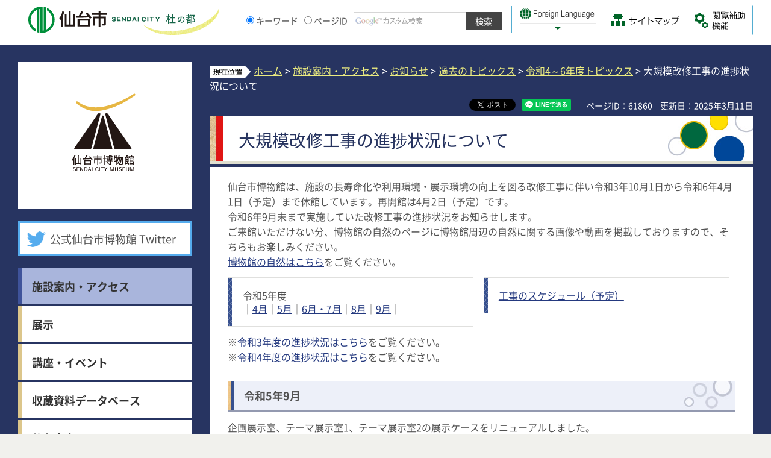

--- FILE ---
content_type: text/html
request_url: https://www.city.sendai.jp/museum/shisetsuannai/kaishu_shintyoku1.html
body_size: 9500
content:
<?xml version="1.0" encoding="utf-8"?>
<!DOCTYPE html PUBLIC "-//W3C//DTD XHTML 1.0 Transitional//EN" "http://www.w3.org/TR/xhtml1/DTD/xhtml1-transitional.dtd">
<html xmlns="http://www.w3.org/1999/xhtml" lang="ja" xml:lang="ja" xmlns:og="http://ogp.me/ns#" xmlns:fb="http://www.facebook.com/2008/fbml">
<head>
<meta http-equiv="Content-Type" content="text/html; charset=utf-8" />
<meta http-equiv="Content-Style-Type" content="text/css" />
<meta http-equiv="Content-Script-Type" content="text/javascript" />

<title>大規模改修工事の進捗状況について｜仙台市博物館</title>

<meta name="author" content="仙台市役所 City of Sendai" />
<meta name="viewport" content="width=device-width, maximum-scale=3.0" />
<meta name="format-detection" content="telephone=no" />
<link rel="preload" as="font" crossorigin="anonymous" type="font/woff" href="/shared/font/NotoSansJP-Bold.woff" />
<link rel="preload" as="font" crossorigin="anonymous" type="font/woff2" href="/shared/font/NotoSansJP-Bold.woff2" />
<link rel="preload" as="font" crossorigin="anonymous" type="font/otf" href="/shared/font/NotoSansJP-Bold.otf" />
<link rel="preload" as="font" crossorigin="anonymous" type="font/woff" href="/shared/font/NotoSansJP-Regular.woff" />
<link rel="preload" as="font" crossorigin="anonymous" type="font/woff2" href="/shared/font/NotoSansJP-Regular.woff2" />
<link rel="preload" as="font" crossorigin="anonymous" type="font/otf" href="/shared/font/NotoSansJP-Regular.otf" />
<meta property="og:title" content="大規模改修工事の進捗状況について" />
<meta property="og:type" content="article" />
<meta property="og:description" content="" />
<meta property="og:url" content="https://www.city.sendai.jp/museum/shisetsuannai/kaishu_shintyoku1.html" />
<meta property="og:image" content="http://www.city.sendai.jp/shared/images/sns/logo.jpg" />
<meta property="og:site_name" content="仙台市役所 City of Sendai" />
<meta property="og:locale" content="ja" />
<link href="/shared/site_museum/style/default.css" rel="stylesheet" type="text/css" media="all" />
<link href="/shared/site_museum/style/shared.css" rel="stylesheet" type="text/css" media="all" />
<link href="/shared/site_museum/style/color/color0.css" rel="stylesheet" type="text/css" media="all" id="tmp_color" title="default" class="tmp_color" />
<link href="/shared/site_museum/style/color/color1.css" rel="alternate stylesheet" type="text/css" media="all" title="darkblue" class="tmp_color" />
<link href="/shared/site_museum/style/color/color2.css" rel="alternate stylesheet" type="text/css" media="all" title="yellow" class="tmp_color" />
<link href="/shared/site_museum/style/color/color3.css" rel="alternate stylesheet" type="text/css" media="all" title="black" class="tmp_color" />
<link href="/shared/site_museum/style/font/normal.css" rel="stylesheet" type="text/css" id="tmp_font" media="all" title="default" class="tmp_font" />
<link href="/shared/site_museum/style/font/big.css" rel="alternate stylesheet" type="text/css" media="all" title="big" class="tmp_font" />
<link href="/shared/site_museum/style/font/big2.css" rel="alternate stylesheet" type="text/css" media="all" title="big2" class="tmp_font" />
<link href="/shared/templates/museum/style/edit.css" rel="stylesheet" type="text/css" media="all" />
<link href="/shared/site_museum/style/smartphone.css" rel="stylesheet" media="only screen and (max-width : 480px)" type="text/css" id="tmp_smartphone_css" />
<link href="/shared/templates/museum/style/sp_edit.css" rel="stylesheet" media="only screen and (max-width : 480px)" type="text/css" id="tmp_smartphone_edit" />
<link href="/shared/images/favicon/favicon.ico" rel="shortcut icon" type="image/vnd.microsoft.icon" />
<link href="/shared/images/favicon/apple-touch-icon-precomposed.png" rel="apple-touch-icon-precomposed" />
<script type="text/javascript" src="/shared/js/jquery.js"></script>
<script type="text/javascript" src="/shared/js/gd.js"></script>
<script type="text/javascript" src="/shared/site_museum/js/setting_head.js"></script>
<script type="text/javascript" src="/shared/readspeaker/ReadSpeaker.js?pids=embhl"></script>






<script type="text/javascript" src="/shared/js/ga.js"></script>
</head>
<body class="format_free rn_2023 no_javascript">
<div id="fb-root"></div>
<script async defer crossorigin="anonymous" src="https://connect.facebook.net/ja_JP/sdk.js#xfbml=1&version=v18.0" nonce="j7AkTFru"></script>
<script type="text/javascript" src="/shared/site_museum/js/setting_body.js"></script>
<div id="tmp_wrapper">
<noscript>
<p>このサイトではJavaScriptを使用したコンテンツ・機能を提供しています。JavaScriptを有効にするとご利用いただけます。</p>
</noscript>
<p><a href="#tmp_honbun" class="skip">本文へスキップします。</a></p>

<div id="tmp_wrap_subfloat">
<div id="tmp_subfloat">
<div id="tmp_wrap_header">
<div id="tmp_wrap_header2">
<div id="tmp_header">
<div id="tmp_hlogo"><p><a href="/index.html"><span>仙台市</span></a></p></div>
<div id="tmp_means">
<div id="tmp_means_lft">
<div id="tmp_means_secondary">
<div id="tmp_search">
<form id="tmp_gsearch" name="tmp_gsearch" action="/search/result.html">
<dl>
<dt><label for="tmp_query"><span>サイト内検索</span></label></dt>
<dd>
<p><input type="text" value="" name="q" size="31" id="tmp_query"/></p>
<p><input type="submit" name="sa" value="サイト内検索" id="tmp_func_sch_btn" /></p>
<p id="tmp_search_hidden">
<input type="hidden" name="cx" value="007321034503161129817:3pu7zmw7cz8" />
<input type="hidden" name="ie" value="UTF-8" />
<input type="hidden" name="cof" value="FORID:9" />
</p>
</dd>
</dl>
</form>
</div>
</div>
</div>
<div id="tmp_means_rgt">
<div id="tmp_means_tertiary">
<div id="tmp_hnavi">
<div class="foreign">
<p class="foreign_language"><a href="/koryu/foreignlanguage/index.html" lang="en" xml:lang="en"><span>Foreign Language</span></a></p>
<div id="tmp_select_language">
<p class="select_btn"><a href="javascript:void(0);" lang="en" xml:lang="en"><span>Select Language</span></a></p>
</div>
</div>
<p class="sitemap"><a href="/sitemap.html"><span>サイトマップ</span></a></p>
</div>
</div>
</div>
<div id="tmp_wrap_means_primary">
<div id="tmp_means_primary" class="switch_menu">
<div id="tmp_sprt_ttl"><p><a href="javascript:void(0);" class="switch"><span>閲覧補助機能</span></a></p></div>
<div id="tmp_sprt_cnt" class="switch_cnt">
<div id="tmp_wrap_func_rc">
<p id="tmp_sprt_close"><a href="javascript:void(0);"><span>閉じる</span></a></p>
<div id="tmp_func_read"><p><a accesskey="L" onclick="readpage(this.href, 'tmp_readspeaker'); return false;" target="_blank" href="https://app-as.readspeaker.com/cgi-bin/rsent?customerid=5228&amp;lang=ja_jp&amp;readid=tmp_readcontents&amp;url=" class="func_read">読み上げ</a></p></div>
<div id="tmp_wrap_func_txt_move">
<dl id="tmp_func_txt">
<dt>文字の大きさ</dt>
<dd class="normal"><a href="javascript:void(0);" id="tmp_font_default" title="標準" class="changestyle_f">標準</a></dd>
<dd class="big"><a href="javascript:void(0);" id="tmp_big" title="大きく" class="changestyle_f">大きく</a></dd>
<dd class="big2"><a href="javascript:void(0);" id="tmp_big2" title="さらに大きく" class="changestyle_f">さらに大きく</a></dd>
</dl>
</div>
<dl id="tmp_func_clr">
<dt>色合い変更</dt>
<dd><a href="javascript:void(0);" id="tmp_color_default" class="changestyle">標準</a></dd>
<dd><a href="javascript:void(0);" id="tmp_darkblue" title="青地に黄色" class="changestyle">青</a></dd>
<dd><a href="javascript:void(0);" id="tmp_yellow" title="黄色地に黒" class="changestyle">黄</a></dd>
<dd class="last"><a href="javascript:void(0);" id="tmp_black" title="黒地に黄色" class="changestyle">黒</a></dd>
</dl>
</div>
</div>
</div>
</div>
</div>
<ul id="tmp_hnavi_s">
<li id="tmp_hnavi_rmenu"><a href="javascript:void(0);"><span>コンテンツメニュー</span></a></li>
</ul>
</div>
</div>
</div>
</div>
</div>

<div id="tmp_wrapper2">
<div id="tmp_wrapper3">
<div id="tmp_wrap_main" class="column_lnavi">
<div id="tmp_main">
<div class="wrap_col_lft_navi">
<div class="col_lft_navi">
<div id="tmp_site_logo" class="used_bg_img">
<p><a href="/museum/index.html"><span>仙台市博物館</span></a></p>
</div>
<div class="col_lft_navi2">
<div id="tmp_wrap_sns">
<div id="tmp_sns">
<p class="twitter"><a href="https://twitter.com/sendai_shihaku">公式仙台市博物館 Twitter</a></p>
</div>
</div>
<div id="tmp_gnavi">
<ul>
<li id="tmp_glist1"><a href="/museum/shisetsuannai/index.html"><span>施設案内・アクセス</span></a></li>
<li id="tmp_glist2"><a href="/museum/tenji/index.html"><span>展示</span></a></li>
<li id="tmp_glist3"><a href="/museum/koza/index.html"><span>講座・イベント</span></a></li>
<li id="tmp_glist4"><a href="/museum/shuzohin/shuzohin/index.html"><span>収蔵資料データベース</span></a></li>
<li id="tmp_glist5"><a href="/museum/sendaishishi/index.html"><span>仙台市史</span></a></li>
<li id="tmp_glist6"><a href="/museum/restaurant/kankobutsu/index.html"><span>刊行物</span></a></li>
<li id="tmp_glist7"><a href="/museum/restaurant/index.html"><span>レストラン・<br />ミュージアムショップ</span></a></li>
</ul>
</div>
<div id="tmp_english_bnr"><p><a href="/museum/museum/index.html"><img src="/shared/site_museum/images/navi/lnavi/english_bnr.gif" width="288" height="60" alt="English" /></a></p></div>



<div id="tmp_lnavi">
<div id="tmp_lnavi_ttl">
<p><a href="/museum/shisetsuannai/topicsr1-r4-6.html">令和4～6年度トピックス</a></p>
</div>
<div id="tmp_lnavi_cnt">
<ul>
<li><a href="/museum/shisetsuannai/kaishu_shintyoku1.html">大規模改修工事の進捗状況について</a></li>
<li><a href="/museum/shisetsuannai/kaishu.html">大規模改修工事について（概要）</a></li>
<li><a href="/museum/shisetsuannai/katsudokeikaku.html">大規模改修工事中の活動計画（概要）</a></li>
<li><a href="/museum/shisetsuannai/kaishuseika.html">大規模改修工事の成果</a></li>
</ul>
</div>
</div>



<div class="load_facility"></div>
<script type="text/javascript" src="/shared/site_museum/js/facility_load.js"></script>
<div id="tmp_cnavi_sbtn">
<ul>
<li class="sbtn_tenji"><a href="/museum/shisetsuannai/hakubutsukan/volunteer1/index.html">展示解説<br />ボランティア</a></li>
<li class="sbtn_shisetsu"><a href="/museum/shisetsuannai/shisetsuriyo/index.html">施設利用</a></li>
</ul>
<p>当ホームページの著作権は、すべて仙台市博物館にあります。ホームページ上に掲載されている画像・資料などの無断転用はご遠慮ください。</p>
</div>

</div>
</div>
</div>
<div class="wrap_col_main">
<div class="col_main">
<div id="tmp_pankuzu">
<p><img src="/shared/site_museum/images/main/pankuzu_ttl.png" alt="現在位置" width="68" height="21" /><a href="/museum/index.html">ホーム</a> &gt; <a href="/museum/shisetsuannai/index.html">施設案内・アクセス</a> &gt; <a href="/museum/shisetsuannai/oshirase/index.html">お知らせ</a> &gt; <a href="/museum/shisetsuannai/topics.html">過去のトピックス</a> &gt; <a href="/museum/shisetsuannai/topicsr1-r4-6.html">令和4～6年度トピックス</a> &gt; 大規模改修工事の進捗状況について</p>
</div>


<div id="tmp_wrap_custom_update">
<div id="tmp_custom_update">

<div id="tmp_wrap_social_btns">
<div id="tmp_social_btns">
<div class="social_media_btn facebook_btn">
<div data-href="https://www.city.sendai.jp/museum/shisetsuannai/kaishu_shintyoku1.html" data-layout="button" data-size="small" class="fb-share-button"><a target="_blank" href="https://www.facebook.com/sharer/sharer.php?u=https://www.city.sendai.jp/museum/shisetsuannai/kaishu_shintyoku1.html&amp;src=sdkpreparse" class="fb-xfbml-parse-ignore">シェアする</a></div>
</div>
<div class="social_media_btn twitter_btn">
<a href="https://twitter.com/share?ref_src=twsrc%5Etfw" data-text="大規模改修工事の進捗状況について" data-lang="ja" data-show-count="false" class="twitter-share-button">ポスト</a><script async src="https://platform.twitter.com/widgets.js" charset="utf-8"></script>
</div>
<div class="social_media_btn line_btn">
<div data-lang="ja" data-type="share-a" data-env="REAL" data-url="https://www.city.sendai.jp/museum/shisetsuannai/kaishu_shintyoku1.html" data-color="default" data-size="small" data-count="false" data-ver="3" style="display: none;" class="line-it-button"></div>
<script src="https://www.line-website.com/social-plugins/js/thirdparty/loader.min.js" async="async" defer="defer"></script>
</div>
</div>
</div>

<p id="tmp_page_id">ページID：61860</p>
<p id="tmp_update">更新日：2025年3月11日</p>
</div>
</div>
<p id="tmp_honbun" class="skip">ここから本文です。</p>
<div id="tmp_readspeaker" class="rs_preserve"></div>
<div id="tmp_readcontents">
<div id="tmp_custom_ttl">

<h1>大規模改修工事の進捗状況について</h1>

</div>
<div id="tmp_wrap_contents">
<div id="tmp_contents">
<p>仙台市博物館は、施設の長寿命化や利用環境・展示環境の向上を図る改修工事に伴い令和3年10月1日から令和6年4月1日（予定）まで休館しています。再開館は4月2日（予定）です。<br />
令和6年9月末まで実施していた改修工事の進捗状況をお知らせします。<br />
ご来館いただけない分、博物館の自然のページに博物館周辺の自然に関する画像や動画を掲載しておりますので、そちらもお楽しみください。<br />
<a href="/museum/shisetsuannai/shizen/index.html">博物館の自然はこちら</a>をご覧ください。</p>
<div class="col2">
			<div class="col2L">
			<ul class="box_btn">
				<li>令和5年度<br />
				｜<a href="#r504">4月</a>｜<a href="#r505">5月</a>｜<a href="#r506">6月・7月</a>｜<a href="#r508">8月</a>｜<a href="#r509">9月</a>｜</li>
			</ul>
			</div>
			<div class="col2R">
			<ul class="box_btn">
				<li><a href="#kojiskujuru">工事のスケジュール（予定）</a></li>
			</ul>
			</div>
</div>
<p>※<a href="/museum/shisetsuannai/kaishushinchoku_r3.html">令和3年度の進捗状況はこちら</a>をご覧ください。<br />
※<a href="/museum/shisetsuannai/kaishushinchoku_r4.html">令和4年度の進捗状況はこちら</a>をご覧ください。</p>
<h2><a id="r509" name="r509">令和5年9月</a></h2>
<p>企画展示室、テーマ展示室1、テーマ展示室2の展示ケースをリニューアルしました。<br />
透明度の高い高透過ガラスになり、展示品がより見やすくなります。<br />
また、薄くなっていた駐車場の白線の引き直しなども行いました。</p>
<div class="col2">
			<div class="col2L">
			<div class="img_cap">
						<p><img alt="写真／改修工事の様子　テーマ展示室2　令和5年9月" height="202" src="/museum/shisetsuannai/images/r5091.jpg" width="270" /></p>
						<p>テーマ展示室2</p>
						</div>
			</div>
			<div class="col2R">
			<div class="img_cap">
						<p><img alt="写真／改修工事の様子　駐車場　令和5年9月" height="199" src="/museum/shisetsuannai/images/r5092.jpg" width="270" /></p>
						<p>駐車場</p>
						</div>
			</div>
</div>
<p>&nbsp;</p>
<p>予定通り9月で長寿命化工事及び一部の展示ケースの改修が終了しました。<br />
新しい展示ケースはケース内に化学物質が蓄積されやすくなっています。<br />
そのため、10月からは枯らし期間として、ケース内の環境確認と調整を行います。<br />
また、令和6年4月予定の開館に向けて、館内で様々な業務を進めていきます。<br />
開館まで今しばらくお待ちください。</p>
<h2><a id="r508" name="r508">令和5年8月</a></h2>
<p>一部のコインロッカーが壊れて使用できないものもあったため、新しくし、場所も変更しました。<br />
数も少し増やし、博物館に入ってすぐの左側と情報資料センター利用者用に情報資料センターに設置しました。<br />
既存のコインロッカーとは違い、中身は見えないタイプのコインロッカーですが、入口側のコインロッカーは大きいサイズのものもあり、スーツケースもしまうことが可能です。</p>
<div class="col2">
			<div class="col2L">
			<div class="img_cap">
						<p><img alt="写真／改修工事の様子　入口側に設置したロッカー　令和5年8月" height="202" src="/museum/shisetsuannai/images/r5081.jpg" width="270" /></p>
						<p>博物館入口側に設置したロッカー</p>
						</div>
			</div>
			<div class="col2R">
			<div class="img_cap">
						<p><img alt="写真／改修工事の様子　情報資料センターに設置したロッカー　令和5年8月" height="300" src="/museum/shisetsuannai/images/r5082.jpg" width="225" /></p>
						<p>情報資料センターに設置したロッカー</p>
						</div>
			</div>
</div>
<h2><a id="r506" name="r506">令和5年6月・7月</a></h2>
<div class="col2">
			<div class="col2L">情報資料センターではカウンターまわりのレイアウトを少し変える予定です。<br />
			新しい書棚も1竿設置され、書籍などの配架作業が進んでいます。<br />
			少しずつ、開館に向けて準備を整えています。</div>
			<div class="col2R">
			<div class="img_cap">
						<p><img alt="写真／改修工事の様子　情報資料センター　令和5年6・7月" height="202" src="/museum/shisetsuannai/images/r5062.jpg" width="270" /></p>
						<p>情報資料センターの様子</p>
						</div>
			</div>
</div>
<p style="text-align: right;"><a href="#tmp_header">ページの先頭へ戻る</a></p>
<h2><a id="r505" name="r505">令和5年5月</a></h2>
<p>情報資料センターの工事が終了しました。<br />
壁紙やカーペットを張り替え、とてもきれいになりました。<br />
空の状態の情報資料センターに今後、書棚や机、書籍など少しずつ戻していきます。<br />
再開館時には、ぜひ足をお運びください。</p>
<div class="col2">
			<div class="col2L">
			<div class="img_cap">
						<p><img alt="写真／改修工事の様子　開館時の情報資料センターの様子　令和5年5月" height="202" src="/museum/shisetsuannai/images/r5051.jpg" width="270" /></p>
						<p>開館時の情報資料センターの様子</p>
						</div>
			</div>
			<div class="col2R">
			<div class="img_cap">
						<p><img alt="写真／改修工事の様子　改修工事後の情報資料センターの様子　令和5年5月" height="202" src="/museum/shisetsuannai/images/r5052.jpg" width="270" /></p>
						<p>改修工事後の情報資料センターの様子</p>
						</div>
			</div>
</div>
<h2><a id="r504" name="r504">令和5年4月</a></h2>
<p>4月から展示リニューアル工事が開始されました。<br />
企画展示室の壁ケースの刷新や、一部展示室のガラスをより透明度が高いガラスに変更します。<br />
展示品をよりリアルに鑑賞していただくために、工事を進めています。</p>
<p>大規模改修のほか、イベント広場を洗浄し、きれいに地図が見えるようになりました。</p>
<div class="col2">
			<div class="col2L">
			<div class="img_cap">
						<p><img alt="写真／改修工事の様子　令和4年8月のイベント広場　令和5年4月" height="203" src="/museum/shisetsuannai/images/r5041.jpg" width="270" /></p>
						<p>令和4年8月のイベント広場</p>
						</div>
			</div>
			<div class="col2R">
			<div class="img_cap">
						<p><img alt="写真／改修工事の様子　令和5年4月のイベント広場　令和5年4月" height="203" src="/museum/shisetsuannai/images/r5042.jpg" width="270" /></p>
						<p>令和5年4月のイベント広場</p>
						</div>
			</div>
</div>
<p style="text-align: right;" class="ptop"><a href="#tmp_header">ページの先頭へ戻る</a></p>
<h2><a id="kojiskujuru" name="kojiskujuru">工事のスケジュール（予定）</a></h2>
<p style="text-align: center;"><img alt="画像／工事のスケジュール（予定）" height="234" src="/museum/shisetsuannai/images/kojiyotei.jpg" width="830" /></p>
<p>　工事は令和5年9月に完了予定です。<br />
　その後は館内の環境整備や空気清浄を行いつつ、令和6年4月の再開館に向けて展示などの準備を行います。</p>
<p>　</p>
<hr />
<p align="center">&nbsp;</p>
<p align="center">ご不便をおかけしますが、ご理解・ご協力をお願いいたします。<img alt="まーくん（ぺこり）" height="107" src="/museum/shisetsuannai/images/makun_peko.jpg" width="100" /></p>
<p align="center">&nbsp;</p>
<div class="box_link">
			<div class="box_link_ttl">
			<p>関連リンク</p>
			</div>
			<div class="box_link_cnt">
			<ul>
				<li><a href="/museum/shisetsuannai/kaishu.html">大規模改修工事について（概要）</a></li>
				<li><a href="/museum/shisetsuannai/katsudokeikaku.html">大規模改修工事中の活動計画（概要）</a></li>
			</ul>
			</div>
</div>


</div>

<div id="tmp_inquiry">
<div id="tmp_inquiry_ttl"><p>お問い合わせ</p></div>
<div id="tmp_inquiry_cnt">
<form method="post" action="https://www.city.sendai.jp/cgi-bin/simple_faq/form.cgi">
<div class="inquiry_parts">
<p>教育局博物館</p>
<p>仙台市青葉区川内26</p>
<div class="ip_telafax">
<p class="tel">電話番号：022-225-3074</p>
<p class="fax">ファクス：022-225-2558</p>
</div>
<p class="inquiry_btn"><input type="image" alt="お問い合わせフォーム" src="/shared/images/main/inquiry/inquiry_btn.gif" /></p>
</div>
<p>
<input type="hidden" name="code" value="075240010" />
<input type="hidden" name="dept" value="8840:10002:9172:3943:4026:4690:4358:3943:3943:5271:8176:8674:9587:10002:3777:9504:8342:9089:8259:8010:8674:3777:8757:9255" />
<input type="hidden" name="page" value="/museum/shisetsuannai/kaishu_shintyoku1.html" />
<input type="hidden" name="ENQ_RETURN_MAIL_SEND_FLG" value="0" />
<input type="hidden" name="publish_ssl_flg" value="1" />
</p>
</form>
</div>
</div>

</div>
</div>
</div>
</div>
</div>
</div>
</div>

<div id="tmp_wrap_pnavi">
<div id="tmp_pnavi">
<div class="pnavi">
<p class="ptop"><a href="#tmp_header">このページの先頭へ戻る</a></p>
</div>
</div>
</div>

<div id="tmp_wrap_footer">
<div id="tmp_footer">
<div id="tmp_footer2">
<ul id="tmp_fnavi">
<li><a href="/site/index.html">サイトの使い方</a></li>
<li><a href="/sesakukoho/chosakuken/index.html">著作権・リンク・免責事項</a></li>
<li><a href="/sesakukoho/shise/security/security/toriatsukai.html">個人情報の取り扱いについて</a></li>
<li><a href="/torikumi/index.html">ウェブアクセシビリティへの取り組み</a></li>
</ul>
<div id="tmp_wrap_footer_cnt">
<div id="tmp_footer_cnt">
<address>
<span class="ttl">仙台市役所</span>　法人番号　8000020041009<br />
〒980-8671　宮城県仙台市青葉区国分町3丁目7番1号<span class="spbr">｜代表電話　022-261-1111</span>
</address>
<p>市役所・区役所などの一般的な業務時間は8時30分～17時00分です。<br />
(土日祝日および12月29日～1月3日はお休みです）ただし、施設によって異なる場合があります。</p>
</div>
<div id="tmp_footer_btns">
<div class="col1"><p><a href="https://faq.callcenter.city.sendai.jp/app/top">仙台市総合コールセンター</a><span class="f_tel_link">022-398-4894</span><br />
<span class="call_time">8時～20時<span class="spbr">（土日祝日および年末年始は17時まで）</span></span></p></div>
<div class="lft">
<p><a href="/soshikikanri/shise/gaiyo/soshiki/index.html">各課の業務と連絡先</a></p>
<p><a href="/sesakukoho/kurashi/shisetsu/kokyo/shiyakusho/public-office/1312.html">市役所案内図</a></p>
</div>
<div class="rgt">
<p><a href="/sesakukoho/shise/koho/koho/shise.html"><span>市政・ホームページに関する<br />
ご意見・ご提案、お問い合わせ</span></a></p>
</div>
</div>
</div>
</div>
</div>
</div>
<div id="tmp_wrap_copyright">
<div id="tmp_copyright">
<p lang="en" xml:lang="en">Copyright&copy;City of Sendai All Rights Reserved.</p>
</div>
</div></div>
</div>
<script type="text/javascript" src="/shared/site_museum/js/setting_onload.js"></script>
</body>
</html>


--- FILE ---
content_type: text/html
request_url: https://www.city.sendai.jp/museum/index.html?_=1768637983810
body_size: 8266
content:
<?xml version="1.0" encoding="utf-8"?>
<!DOCTYPE html PUBLIC "-//W3C//DTD XHTML 1.0 Transitional//EN" "http://www.w3.org/TR/xhtml1/DTD/xhtml1-transitional.dtd">
<html xmlns="http://www.w3.org/1999/xhtml" lang="ja" xml:lang="ja">
<head>
<meta http-equiv="Content-Type" content="text/html; charset=utf-8" />
<meta http-equiv="Content-Style-Type" content="text/css" />
<meta http-equiv="Content-Script-Type" content="text/javascript" />

<title>仙台市博物館</title>

<meta name="author" content="仙台市役所 City of Sendai" />
<meta name="viewport" content="width=device-width, maximum-scale=3.0" />
<meta name="format-detection" content="telephone=no" />
<link rel="preload" as="font" crossorigin="anonymous" type="font/woff" href="/shared/font/NotoSansJP-Bold.woff" />
<link rel="preload" as="font" crossorigin="anonymous" type="font/woff2" href="/shared/font/NotoSansJP-Bold.woff2" />
<link rel="preload" as="font" crossorigin="anonymous" type="font/otf" href="/shared/font/NotoSansJP-Bold.otf" />
<link rel="preload" as="font" crossorigin="anonymous" type="font/woff" href="/shared/font/NotoSansJP-Regular.woff" />
<link rel="preload" as="font" crossorigin="anonymous" type="font/woff2" href="/shared/font/NotoSansJP-Regular.woff2" />
<link rel="preload" as="font" crossorigin="anonymous" type="font/otf" href="/shared/font/NotoSansJP-Regular.otf" />
<link href="/shared/site_museum/style/default.css" rel="stylesheet" type="text/css" media="all" />
<link href="/shared/site_museum/style/shared.css?v=20231222" rel="stylesheet" type="text/css" media="all" />
<link href="/shared/site_museum/style/color/color0.css" rel="stylesheet" type="text/css" media="all" id="tmp_color" title="default" class="tmp_color" />
<link href="/shared/site_museum/style/color/color1.css" rel="alternate stylesheet" type="text/css" media="all" title="darkblue" class="tmp_color" />
<link href="/shared/site_museum/style/color/color2.css" rel="alternate stylesheet" type="text/css" media="all" title="yellow" class="tmp_color" />
<link href="/shared/site_museum/style/color/color3.css" rel="alternate stylesheet" type="text/css" media="all" title="black" class="tmp_color" />
<link href="/shared/site_museum/style/font/normal.css" rel="stylesheet" type="text/css" id="tmp_font" media="all" title="default" class="tmp_font" />
<link href="/shared/site_museum/style/font/big.css" rel="alternate stylesheet" type="text/css" media="all" title="big" class="tmp_font" />
<link href="/shared/site_museum/style/font/big2.css" rel="alternate stylesheet" type="text/css" media="all" title="big2" class="tmp_font" />
<link href="/shared/templates/museum_top/style/edit.css" rel="stylesheet" type="text/css" media="all" />
<link href="/shared/site_museum/style/smartphone.css" rel="stylesheet" media="only screen and (max-width : 480px)" type="text/css" id="tmp_smartphone_css" />
<link href="/shared/templates/museum_top/style/sp_edit.css" rel="stylesheet" media="only screen and (max-width : 480px)" type="text/css" id="tmp_smartphone_edit" />
<link href="/museum/news.xml" rel="alternate" type="application/rss+xml" title="仙台市博物館 NEWSのRSS" />
<link href="/shared/images/favicon/favicon.ico" rel="shortcut icon" type="image/vnd.microsoft.icon" />
<link href="/shared/images/favicon/apple-touch-icon-precomposed.png" rel="apple-touch-icon-precomposed" />
<script type="text/javascript" src="/shared/js/jquery.js?v=20231222"></script>
<script type="text/javascript" src="/shared/js/gd.js?v=20231222"></script>
<script type="text/javascript" src="/shared/site_museum/js/setting_head.js?v=20231222"></script>
<script type="text/javascript" src="/shared/readspeaker/ReadSpeaker.js?pids=embhl"></script>


<script type="text/javascript" src="/shared/js/ga.js"></script>
</head>
<body class="format_top custom_museum rn_2023 no_javascript">
<script type="text/javascript" src="/shared/site_museum/js/setting_body.js"></script>
<div id="tmp_wrapper">
<noscript>
<p>このサイトではJavaScriptを使用したコンテンツ・機能を提供しています。JavaScriptを有効にするとご利用いただけます。</p>
</noscript>
<p><a href="#tmp_honbun" class="skip">本文へスキップします。</a></p>

<div id="tmp_wrap_subfloat">
<div id="tmp_subfloat">
<div id="tmp_wrap_header">
<div id="tmp_wrap_header2">
<div id="tmp_header">
<div id="tmp_hlogo"><p><a href="/index.html"><span>仙台市</span></a></p></div>
<div id="tmp_means">
<div id="tmp_means_lft">
<div id="tmp_means_secondary">
<div id="tmp_search">
<form id="tmp_gsearch" name="tmp_gsearch" action="/search/result.html">
<dl>
<dt><label for="tmp_query"><span>サイト内検索</span></label></dt>
<dd>
<p><input type="text" value="" name="q" size="31" id="tmp_query"/></p>
<p><input type="submit" name="sa" value="サイト内検索" id="tmp_func_sch_btn" /></p>
<p id="tmp_search_hidden">
<input type="hidden" name="cx" value="007321034503161129817:3pu7zmw7cz8" />
<input type="hidden" name="ie" value="UTF-8" />
<input type="hidden" name="cof" value="FORID:9" />
</p>
</dd>
</dl>
</form>
</div>
</div>
</div>
<div id="tmp_means_rgt">
<div id="tmp_means_tertiary">
<div id="tmp_hnavi">
<div class="foreign">
<p class="foreign_language"><a href="/koryu/foreignlanguage/index.html" lang="en" xml:lang="en"><span>Foreign Language</span></a></p>
<div id="tmp_select_language">
<p class="select_btn"><a href="javascript:void(0);" lang="en" xml:lang="en"><span>Select Language</span></a></p>
</div>
</div>
<p class="sitemap"><a href="/sitemap.html"><span>サイトマップ</span></a></p>
</div>
</div>
</div>
<div id="tmp_wrap_means_primary">
<div id="tmp_means_primary" class="switch_menu">
<div id="tmp_sprt_ttl"><p><a href="javascript:void(0);" class="switch"><span>閲覧補助機能</span></a></p></div>
<div id="tmp_sprt_cnt" class="switch_cnt">
<div id="tmp_wrap_func_rc">
<p id="tmp_sprt_close"><a href="javascript:void(0);"><span>閉じる</span></a></p>
<div id="tmp_func_read"><p><a accesskey="L" onclick="readpage(this.href, 'tmp_readspeaker'); return false;" target="_blank" href="https://app-as.readspeaker.com/cgi-bin/rsent?customerid=5228&amp;lang=ja_jp&amp;readid=tmp_readcontents&amp;url=" class="func_read">読み上げ</a></p></div>
<div id="tmp_wrap_func_txt_move">
<dl id="tmp_func_txt">
<dt>文字の大きさ</dt>
<dd class="normal"><a href="javascript:void(0);" id="tmp_font_default" title="標準" class="changestyle_f">標準</a></dd>
<dd class="big"><a href="javascript:void(0);" id="tmp_big" title="大きく" class="changestyle_f">大きく</a></dd>
<dd class="big2"><a href="javascript:void(0);" id="tmp_big2" title="さらに大きく" class="changestyle_f">さらに大きく</a></dd>
</dl>
</div>
<dl id="tmp_func_clr">
<dt>色合い変更</dt>
<dd><a href="javascript:void(0);" id="tmp_color_default" class="changestyle">標準</a></dd>
<dd><a href="javascript:void(0);" id="tmp_darkblue" title="青地に黄色" class="changestyle">青</a></dd>
<dd><a href="javascript:void(0);" id="tmp_yellow" title="黄色地に黒" class="changestyle">黄</a></dd>
<dd class="last"><a href="javascript:void(0);" id="tmp_black" title="黒地に黄色" class="changestyle">黒</a></dd>
</dl>
</div>
</div>
</div>
</div>
</div>
<ul id="tmp_hnavi_s">
<li id="tmp_hnavi_rmenu"><a href="javascript:void(0);"><span>コンテンツメニュー</span></a></li>
</ul>
</div>
</div>
</div>
</div>
</div>

<div id="tmp_wrapper2">
<div id="tmp_wrapper3">

<div id="tmp_lg">
<div id="tmp_site_logo"><h1>仙台市博物館</h1></div>

<div id="tmp_mm_gallery">
<div class="glbox"><p class="img"><a href="/museum/shisetsuannai/huyuhaku2025.html"><span class="detail_img"><img src="/museum/images/2025_huyuhaku_slider.jpg" alt="スライダー／冬博2025" width="1280" height="456" /></span>
</a></p></div>
<div class="glbox"><p class="img"><a href="/museum/tenji/josetsuten/josetsuten.html"><span class="detail_img"><img src="/museum/images/2025_huyu_slider2.jpg" alt="スライダー／2025年冬の常設展2" width="1280" height="456" /></span>
</a></p></div>
<div class="glbox"><p class="img"><a href="/museum/koza/net.html"><span class="detail_img"><img src="/museum/images/rekinet_kadomatsu_slider_2025.jpg" alt="スライダー／2025門松" width="1280" height="456" /></span>
</a></p></div>
<div class="glbox"><p class="img"><a href="/museum/shuzohin/shuzohin/index.html"><span class="detail_img"><img src="/museum/images/database.jpg" alt="スライダー／収蔵資料データベース" width="1280" height="456" /></span>
</a></p></div>
<div class="glbox"><p class="img"><a href="/museum/tenji/ouchitenrankai_1.html"><span class="detail_img"><img src="/museum/images/slider_hakken_scmuseum.jpg" alt="スライダー／伊達武将隊動画" width="1280" height="456" /></span>
</a></p></div>
</div>

</div>

<div id="tmp_wrap_main" class="column_lnavi">
<div id="tmp_main">
<div class="wrap_col_main">
<div class="col_main">
<p id="tmp_honbun" class="skip">ここから本文です。</p>
<div id="tmp_readspeaker" class="rs_preserve"></div>
<div id="tmp_readcontents">
<div id="tmp_maincontents">
<div id="tmp_exhibit_special" class="box_exhibit">
<div class="box_exhibit_ttl"><h2>特別展・企画展・イベント</h2></div>
<div class="box_exhibit_cnt">

<div class="special_img">
<p>
<a href="/museum/shisetsuannai/huyuhaku2025.html">
<span class="detail_img"><img src="/museum/images/2025_huyuhaku_banner_sho.jpg" alt="バナー／冬博2025" width="412" height="275" /></span>
</a>
</p>
</div>
<div class="special_cnt">
<p>寒い冬は、お出かけが少しおっくうになる季節。そんな冬こそ、博物館では楽しい企画をたくさん開催します。常設展では、新しく収蔵した伊達政宗の外交戦略を伝える貴重な資料や、福の神・大黒天をかたどった土人形等の新春に合わせたおめでたい資料、上杉謙信の甲冑などを展示します。また、仙台の伝統的な門松の再現展示や、ミニ凧づくりなどの体験プログラム、伊達政宗の甲冑のペーパースタンド新春プレゼント企画などを開催します。【展示・イベントの期間は、ホームページを要確認】初めての方も博物館ファンの方も、冬の博物館で心あたたまる楽しいひとときを過ごしてみませんか？</p>
<p><a href="https://www.city.sendai.jp/museum/shisetsuannai/huyuhaku2025.html">わくわく！冬こそ博物館</a>
</p>
<p>令和7年12月23日（火曜日）～令和8年3月22日（日曜日）</p>
<div class="trailer">

<p class="trailer_img">
<a href="https://www.city.sendai.jp/museum/koza/net.html">
<span><span class="detail_img"><img src="/museum/images/kadomatsu2025_banner.jpg" alt="バナー／門松2025" width="168" height="111" /></span>
</span>
</a>
</p>

<p>歴ネット参加各館で、仙台の伝統的な門松の再現展示を行っています。当館の展示期間は、令和8年2月1日（日曜日）までです。大きな門松をぜひご覧ください。</p>
</div>
</div>

</div>
</div>
<div class="col2_type1">
<div class="col2_type1L">

<div id="tmp_exhibit_news" class="box_exhibit">
<div class="box_exhibit_ttl"><h2>NEWS</h2></div>
<div class="box_exhibit_cnt">
<ul class="list_menu">
<li><a href="/museum/tenji/josetsuten/josetsuten.html">「2025年冬の常設展」を令和7年12月23日（火曜日）から令和8年3月22日（日曜日）まで開催します</a></li>
<li><a href="/museum/shisetsuannai/oshirase16.html">【投票をお願いします！】「ミュージアム干支コレクションアワード2026馬」に、「三春人形　巴御前」がエントリー中！</a></li>
<li><a href="/museum/shisetsuannai/huyuhaku2025.html">わくわく！冬こそ博物館―冬は博物館でちょっと特別な時間を過ごしてみませんか？ </a></li>
<li><a href="/museum/koza/net.html">【歴ネット】今年も「仙台の伝統的な門松」の再現展示を行っています！</a></li>
<li><a href="/museum/shisetsuannai/oshirase/jissyuu.html">博物館実習の受入れについて掲載しました</a></li>
</ul>
<div class="read_all">
<ul>
<li class="read_news"><a href="/museum/news.html">NEWS一覧へ</a></li>
<li class="read_rss"><a href="/museum/news.xml">NEWS RSS</a></li>
</ul>
</div>
</div>
</div>

</div>
<div class="col2_type1R">
<div id="tmp_exhibit_permanent" class="box_exhibit">
<div class="box_exhibit_ttl"><h2>常設展</h2></div>
<div class="box_exhibit_cnt">

<p><span class="detail_img"><img src="/museum/images/2025_huyu_banner.jpg" alt="バナー／2025年冬の常設展" width="360" height="270" /></span>
</p>

<p class="icon_btn"><a href="/museum/tenji/josetsuten/josetsuten.html">令和7年12月23日（火曜日）から令和8年3月22日（日曜日）まで「2025年　冬の常設展」を開催します</a></p>


</div>
</div>
</div>
</div>
<div class="col2_type1">
<div class="col2_type1L">
<div id="tmp_top_twitter"><a data-height="340" href="https://twitter.com/sendai_shihaku" class="twitter-timeline">Tweets by sendai_shihaku</a><script async src="//platform.twitter.com/widgets.js" charset="utf-8"></script></div>
</div>
<div class="col2_type1R">
<ul id="tmp_pbtn">
<li class="odd"><a href="/museum/kidscorner/index.html"><img src="/shared/templates/museum_top/images/kids_btn.jpg" width="180" height="166" alt="キッズコーナー" /></a></li>
<li><a href="/museum/gakko/index.html"><img src="/shared/templates/museum_top/images/school_btn.jpg" width="180" height="166" alt="学校の先生方へ" /></a></li>
</ul>
<div id="tmp_scenery">
<div id="tmp_scenery_pht">

<p><span class="detail_img"><img src="/museum/images/museum_img4.jpg" alt="画像／セキレイの写真" width="160" height="114" /></span>
</p>

</div>
<div id="tmp_scenery_cnt">
<h2>博物館の自然</h2>
<p>博物館の周りの自然を写真で紹介しています</p>
<p class="icon_btn"><a href="/museum/shisetsuannai/shizen/index.html">これまでに掲載した写真</a></p>
</div>
</div>
</div>
</div>
<div class="col2_type2">
<div class="col2_type2L">
<ul id="tmp_lbtn">
<li class="lbtn_menu1"><a href="/museum/shisetsuannai/hakubutsukan/tomonokai.html">友の会</a></li>
<li class="lbtn_menu2"><a href="/museum/shisetsuannai/hakubutsukan/campusmembers.html">キャンパスメンバーズ</a></li>
<li class="lbtn_menu3"><a href="/museum/shisetsuannai/hakubutsukan/leaflet.html">リーフレット</a></li>
<li class="lbtn_menu4"><a href="/security/shise/koho/koho/mail.html">メール配信</a></li>
<li class="lbtn_menu5"><a href="/museum/shisetsuannai/link.html">リンク</a></li>
</ul>
</div>
<div class="col2_type2R">

<div id="tmp_related">
<div id="tmp_related_ttl"><h2>関連サイト</h2></div>
<div id="tmp_related_cnt">

<ul>

<li><a href="https://www.smma.jp/"><span class="detail_img"><img src="/museum/images/smmalogo.jpg" alt="画像／仙台・宮城ミュージアムアライアンス" width="129" height="73" /></span>
</a></li>

</ul>

</div>
</div>

</div>
</div>
</div>
</div>
</div>
</div>
<div class="wrap_col_lft_navi">
<div class="col_lft_navi">
<div id="tmp_wrap_sns">
<div id="tmp_sns">
<p class="twitter"><a href="https://twitter.com/sendai_shihaku">公式仙台市博物館 Twitter</a></p>
</div>
</div>
<div id="tmp_gnavi">
<ul>
<li id="tmp_glist1"><a href="/museum/shisetsuannai/index.html"><span>施設案内・アクセス</span></a></li>
<li id="tmp_glist2"><a href="/museum/tenji/index.html"><span>展示</span></a></li>
<li id="tmp_glist3"><a href="/museum/koza/index.html"><span>講座・イベント</span></a></li>
<li id="tmp_glist4"><a href="/museum/shuzohin/shuzohin/index.html"><span>収蔵資料データベース</span></a></li>
<li id="tmp_glist5"><a href="/museum/sendaishishi/index.html"><span>仙台市史</span></a></li>
<li id="tmp_glist6"><a href="/museum/restaurant/kankobutsu/index.html"><span>刊行物</span></a></li>
<li id="tmp_glist7"><a href="/museum/restaurant/index.html"><span>レストラン・<br />ミュージアムショップ</span></a></li>
</ul>
</div>
<div id="tmp_english_bnr"><p><a href="/museum/museum/index.html"><img src="/shared/site_museum/images/navi/lnavi/english_bnr.gif" width="288" height="60" alt="English" /></a></p></div>

<div id="tmp_cnavi_guide">
<div class="box_guide">
<h2>開館時間</h2>
<div class="box_guide_cnt">
<ul>
	<li>9時00分から16時45分<br />
	（入館は16時15分まで）</li>
</ul>
</div>
</div>
<div class="box_guide">
<h2>休館日</h2>
<div class="box_guide_cnt">
<ul>
	<li><strong>月曜日</strong><br />
	（祝日・振替休日、4月28日、9月22日は開館）</li>
	<li><strong>祝日・振替休日の翌日</strong><br />
	（土曜日・日曜日、祝日、4月30日（水曜日）、10月14日（火曜日）は開館）</li>
	<li><strong>12月28日から1月4日まで</strong><br />
	※1月5日（月曜日）も休館します</li>
</ul>
<p class="btn"><a href="/museum/kidscorner/kids-05.html"><span>開館カレンダー</span></a></p>
</div>
</div>
</div>
<div id="tmp_cnavi_sbtn">
<ul>
	<li class="sbtn_tenji"><a href="/museum/shisetsuannai/hakubutsukan/volunteer1/index.html">展示解説<br />
	ボランティア</a></li>
	<li class="sbtn_shisetsu"><a href="/museum/shisetsuannai/shisetsuriyo/index.html">施設利用</a></li>
</ul>
<p><span class="txt_big">仙台市博物館</span></p>
<p>〒980-0862</p>
<p>仙台市青葉区川内26＜仙台城三の丸跡＞</p>
<p>&nbsp;</p>
<p>【お問い合わせ】</p>
<p>電話：022-225-3074</p>
<p>&nbsp;</p>
<p>当ホームページの著作権は、すべて仙台市博物館にあります。ホームページ上に掲載されている画像・資料などの無断転用はご遠慮ください。</p>
</div>
</div>
</div>
</div>
</div>
</div>
<div id="tmp_wrap_pnavi">
<div id="tmp_pnavi">
<div class="pnavi"><p class="ptop"><a href="#tmp_header">このページの先頭へ戻る</a></p></div>
</div>
</div>

<div id="tmp_wrap_footer">
<div id="tmp_footer">
<div id="tmp_footer2">
<ul id="tmp_fnavi">
<li><a href="/site/index.html">サイトの使い方</a></li>
<li><a href="/sesakukoho/chosakuken/index.html">著作権・リンク・免責事項</a></li>
<li><a href="/sesakukoho/shise/security/security/toriatsukai.html">個人情報の取り扱いについて</a></li>
<li><a href="/torikumi/index.html">ウェブアクセシビリティへの取り組み</a></li>
</ul>
<div id="tmp_wrap_footer_cnt">
<div id="tmp_footer_cnt">
<address>
<span class="ttl">仙台市役所</span>　法人番号　8000020041009<br />
〒980-8671　宮城県仙台市青葉区国分町3丁目7番1号<span class="spbr">｜代表電話　022-261-1111</span>
</address>
<p>市役所・区役所などの一般的な業務時間は8時30分～17時00分です。<br />
(土日祝日および12月29日～1月3日はお休みです）ただし、施設によって異なる場合があります。</p>
</div>
<div id="tmp_footer_btns">
<div class="col1"><p><a href="https://faq.callcenter.city.sendai.jp/app/top">仙台市総合コールセンター</a><span class="f_tel_link">022-398-4894</span><br />
<span class="call_time">8時～20時<span class="spbr">（土日祝日および年末年始は17時まで）</span></span></p></div>
<div class="lft">
<p><a href="/soshikikanri/shise/gaiyo/soshiki/index.html">各課の業務と連絡先</a></p>
<p><a href="/sesakukoho/kurashi/shisetsu/kokyo/shiyakusho/public-office/1312.html">市役所案内図</a></p>
</div>
<div class="rgt">
<p><a href="/sesakukoho/shise/koho/koho/shise.html"><span>市政・ホームページに関する<br />
ご意見・ご提案、お問い合わせ</span></a></p>
</div>
</div>
</div>
</div>
</div>
</div>
<div id="tmp_wrap_copyright">
<div id="tmp_copyright">
<p lang="en" xml:lang="en">Copyright&copy;City of Sendai All Rights Reserved.</p>
</div>
</div>
</div>
</div>
<script type="text/javascript" src="/shared/js/timers.js?v=20231222"></script>
<script type="text/javascript" src="/shared/js/easing.js"></script>
<script type="text/javascript" src="/shared/js/gallery.js?v=20231222"></script>
<script type="text/javascript" src="/shared/site_museum/js/setting_onload.js?v=20231222"></script>
</body>
</html>


--- FILE ---
content_type: text/css
request_url: https://www.city.sendai.jp/shared/site_museum/style/shared.css
body_size: 11979
content:
@charset "utf-8";

/* ==================================================
layout
================================================== */
/* body
============================== */
.format_top,
.format_free,
.format_base {
	color:#525252;
	background-color:#F1F1ED;
}
input[type="submit"],
input[type="button"],
input[type="text"],
input[type="password"] {
	-webkit-appearance:none; /* 変更しない */
	-webkit-border-radius:0; /* Webkit */
	-moz-border-radius:0; /* Mozilla */
	border-radius:0; /* CSS3 */
}
noscript {
	color:inherit;
	background-color:#FFFFFF;
	text-align:center;
	display:block;
}
/* wrapper
============================== */
#tmp_wrapper {
	min-width:1280px; /* デザインによって変更 */
	width:100%;
}
#tmp_wrapper3,
#tmp_wrap_header2,
#tmp_wrap_footer,
#tmp_wrap_copyright,
#tmp_pnavi,
#tmp_publicity {
	width:1280px;
	margin:0 auto;
}
#tmp_wrapper3 {
	color:#FFFFFF;
	background:#273461 url(/shared/site_museum/images/main/main_bg.gif) no-repeat left bottom;
}
/* main
============================== */
#tmp_wrap_main {
	padding:30px;
	clear:both;/* 変更しない */
}
/* contents
============================== */
#tmp_contents,
#tmp_maincontents {
	width:100%; /* 変更しない */
}
#tmp_wrap_contents {
	padding:20px 30px;
	color:#525252;
	background-color:#FFFFFF;
	border-top:5px solid #273461;
	clear:both;
}
#tmp_contents {
	padding:0 0 10px;
}
/* format カラムのレイアウトのbaseロジック
============================== */
.wrap_col_nm {
	width:100%; /* 変更しない */
	float:left; /* 変更しない */
}
.col_nm {
	width:100%; /* 変更しない */
}
.wrap_col_lft_navi {
	float:left; /* 変更しない */
	position:relative; /* 変更しない */
	z-index:1; /* 変更しない */
}
.wrap_col_rgt_navi {
	float:right; /* 変更しない */
}
.column_full .wrap_col_main {
	width:100%; /* 変更しない */
	float:right; /* 変更しない */
}
.column_lnavi .wrap_col_main {
	width:100%; /* 変更しない */
	float:right; /* 変更しない */
}
.column_rnavi .wrap_col_main {
	width:100%; /* 変更しない */
	float:left; /* 変更しない */
}
.col_main {
	padding:0px 0 30px;/* デザインによって変更 */
}
/* top
============================== */
.format_top .column_lnavi .wrap_col_lft_navi {
	width:288px; /* デザインによって変更 */
	margin-right:-318px; /* デザインによって変更 */
}
.format_top .column_lnavi .col_main {
	margin-left:318px; /* デザインによって変更 */
}
/* free
============================== */
.format_free .wrap_col_lft_navi {
	width:288px; /* デザインによって変更 */
	margin-right:-318px; /* デザインによって変更 */
}
.format_free .column_lnavi .col_main {
	margin-left:318px; /* デザインによって変更 */
}
/* ==================================================
header
================================================== */
#tmp_wrap_subfloat {
	height:73px;
}
#tmp_subfloat.fgactive {
    position:fixed;
    top:0;
    left:0;
    width:100%;
    z-index:3000;
}
#tmp_wrap_header {
	background-color:#FFFFFF;
	color:inherit;
	border-bottom:5px solid #FFFFFF;
	min-width:1280px;
}
#tmp_header {
	padding:5px 30px 7px 41px;
	background:url(/shared/images/header/header_bg2.png) no-repeat 41px 5px;
	text-shadow:0px 0px 1px rgba(150, 150, 150, 0.3);
}
#tmp_hlogo {
	float:left;
	padding:0;
}
#tmp_hlogo h1,
#tmp_hlogo p,
#tmp_hlogo a {
	display:block;
	width:289px;
	height:56px;
}
#tmp_hlogo h1,
#tmp_hlogo p {
	background:url(/shared/images/header/fhlogo.png) no-repeat left top;
}
#tmp_hlogo h1 span,
#tmp_hlogo p span {
	position:relative;
	z-index:-1;
	overflow:hidden;
	display:block;
}
#tmp_means {
	min-width:719px;
	width:auto !important;
	float:right;
	padding:2px 0 0;
	font-size:88%;
	position:relative;
}
#tmp_means img {
	vertical-align:top;
}
#tmp_wrap_means_primary {
	float:left;
}
#tmp_means_lft {
	margin:13px 16px 0 0;
	min-width:327px;
}
*:first-child+html #tmp_means_lft {
	width:340px;
}
#tmp_means_lft,
#tmp_means_rgt {
	float:left;
}
#tmp_hnavi_s,
#tmp_sma_menu {
	display:none; /* 変更しない */
}
/* primary sprts
============================== */
#tmp_means_primary {
	margin:2px 0 0;
}
/* sprt_close */
#tmp_sprt_close {
	color:#FFFFFF;
	background-color:#444444 !important;
}
#tmp_sprt_close a,
#tmp_sprt_close a span {
	color:#FFFFFF;
	background-color:transparent;
	display:block;
	width:32px;
	height:100%;
}
#tmp_sprt_close a {
	background:url(/shared/images/header/primary/fclose_btn.gif) no-repeat 8px center !important;
	padding:13px 0 12px;
}
#tmp_sprt_close span {
    position:relative;
    z-index:-1;
    overflow:hidden;
    text-indent:100%;
    white-space:nowrap;
}
/* sprt */
#tmp_sprt_ttl {
/*	display:block;*/
	float:right;
}
#tmp_sprt_ttl p {
	border:1px solid transparent;
	border-left:1px solid #54ADD1;
	border-right:1px solid #54ADD1;
}
#tmp_sprt_ttl a,
#tmp_sprt_ttl a span {
	display:block;
	width:108px;
	height:47px;
}
#tmp_sprt_ttl a {
	background:url(/shared/images/header/primary/sprt_img_off.png);
	background-repeat:no-repeat;
	background-position:9px center;
}
#tmp_sprt_ttl a span {
    position:relative;
    z-index:-1;
    overflow:hidden;
    text-indent:100%;
    white-space:nowrap;
}
#tmp_sprt_cnt {
/*	display:table;*/
	display:none;
	border:1px solid #BDBDAE;
	border-right:none;
	background:#EEEEED url(/shared/images/header/primary/sprt_bg.jpg) no-repeat right 19px;
	margin-bottom:10px;
}
#tmp_sprt_cnt.active {
	position:absolute;
	top:4px;
	right:109px;
	z-index:10;
}
*:first-child+html #tmp_sprt_cnt.active {
	width:1000px;
}
.active #tmp_sprt_ttl p {
	border:1px solid #BDBDAE;
	border-left:none;
}
.active #tmp_sprt_ttl a {
	background-image:url(/shared/images/header/primary/sprt_img_on.png);
	background-color:#444444;
}
/* func_read */
#tmp_func_read {
	min-width:108px;
	box-shadow:rgb(220, 221, 217) 1px 1px 1px 0px;
	-webkit-box-shadow:rgb(220, 221, 217) 1px 1px 1px 0px;
	-moz-box-shadow:rgb(220, 221, 217) 1px 1px 1px 0px;
	margin-right:6px;
	margin-left:1px;
	padding-right:7px;
}
#tmp_func_read p {
	margin-left:10px;
}
#tmp_func_read a {
	color:#000000;
	background:#FFFFFF url(/shared/images/header/primary/vol_btn.gif) no-repeat 5px 0.2em;
	display:block;
	text-decoration:none;
	padding:1px 0 0px 28px;
	margin-right:0px;
	color:#000000;
}
/* func_txt */
#tmp_func_txt dt {
	background:url(/shared/images/header/primary/let_icon.png) no-repeat left 0.3em;
	margin:0 7px 0 0;
	padding:1px 0 0 28px;
	float:left;
}
#tmp_func_txt dd {
	margin:0 5px 0 0;
	color:inherit;
	background-color:#FCFCFC;
	float:left;
	box-shadow:rgb(220, 221, 217) 1px 1px 1px 0px;
	-webkit-box-shadow:rgb(220, 221, 217) 1px 1px 1px 0px;
	-moz-box-shadow:rgb(220, 221, 217) 1px 1px 1px 0px;
}
#tmp_func_txt dd.big2 {
	margin-right:0;
}
#tmp_func_txt dd a {
	padding:0px 7px 1px;
	display:block;
	color:#000000;
	background-color:transparent;
	text-decoration:none;
}
#tmp_func_txt dd a#tmp_font_default {
	padding-left:13px;
	padding-right:13px;
}
/* func_clr */
#tmp_func_clr {
	margin:0 0 5px;
	padding-right:14px;
	padding-left:12px;
	padding-top:6px;
	border-left:1px solid #BDBDAE;
	min-width:212px;
}
#tmp_func_clr dt {
    background:url(/shared/images/header/primary/color_icon.png) no-repeat left 0.2em;
    margin:0 5px 0 0;
    padding:3px 0 3px 23px;
    float:left;
}
#tmp_func_clr dd {
	margin:0 3px 0 0;
	float:left;
	box-shadow:rgb(220, 221, 217) 1px 1px 1px 0px;
	-webkit-box-shadow:rgb(220, 221, 217) 1px 1px 1px 0px;
	-moz-box-shadow:rgb(220, 221, 217) 1px 1px 1px 0px;
}
#tmp_func_clr dd.last {
	margin-right:0;
}
#tmp_func_clr dd a {
	padding:1px;
	display:block;
	text-decoration:none;
	letter-spacing:2px;
	padding:2px 3px 0;
}
#tmp_color_default {
	color:#000000;
	background-color:#FFFFFF;
}
#tmp_darkblue {
	color:#FFFF00;
	background-color:#00008B;
}
#tmp_yellow {
	color:#000000;
	background-color:#FFFF00;
}
#tmp_black {
	color:#FFFF00;
	background-color:#000000;
}
#tmp_wrap_func_txt_move {
	padding-right:5px;
	padding-left:11px;
	border-left:1px solid #BDBDAE;
	min-width:340px;
}
#tmp_sprt_close,
#tmp_func_read,
#tmp_func_clr,
#tmp_wrap_func_txt_move {
	display:table-cell;
	vertical-align:middle;
}
*:first-child+html #tmp_sprt_close,
*:first-child+html #tmp_func_read,
*:first-child+html #tmp_func_clr,
*:first-child+html #tmp_wrap_func_txt_move {
	display:table;
	width:150px;
}
/* secondary
============================== */
#tmp_means_secondary {
	margin:0 0 5px 0;
	clear:both;
}
/* search */
#tmp_search dt {
	float:left;
}
#tmp_search dt label,
#tmp_search dt span {
	width:30px;
	height:30px;
	display:block;
}
#tmp_search dt label {
	background:url(/shared/images/header/primary/search_label.gif) no-repeat left top !important;
}
#tmp_search dt span {
    position:relative;
    z-index:-1;
    overflow:hidden;
    text-indent:100%;
    white-space:nowrap;
}
#tmp_search dd {
	float:left;
}
#tmp_search dd p {
	float:left;
}
#tmp_query {
	width:217px;
	min-height:28px;
	margin:0;
	border:none;
	border-top:1px solid #D6D6D6;
	border-bottom:1px solid #D6D6D6;
	border-left:1px solid #D6D6D6;
}
#tmp_func_sch_btn {
	min-width:87px;
	min-height:30px;
	color:#FFFFFF;
	background-color:#444444;
	padding:1px;
	text-align:center;
	cursor:pointer;
	border:1px solid #444444;
	font-size:86%;
}
/* tertiary
============================== */
#tmp_means_tertiary {
	clear:both;
	margin-top:3px;
	margin-right:4px;
}
/* hnavi */
#tmp_hnavi li {
	margin:0 6px 0 0;
	float:left;
}
#tmp_hnavi p a {
	display:block;
	text-decoration:none;
}
#tmp_hnavi .foreign,
#tmp_hnavi .sitemap {
	float:left;
	border-left:1px solid #54ADD1;
	margin:0;
}
#tmp_hnavi .foreign .foreign_language a span,
#tmp_hnavi .sitemap a span {
    position:relative;
    z-index:-1;
    overflow:hidden;
    text-indent:100%;
    white-space:nowrap;
}
#tmp_hnavi .sitemap a {
	color:#000000;
	background:transparent  url(/shared/images/header/primary/sitemap_img.png) no-repeat left center;
	padding:0;
	margin:0 8px;
	width:117px;
	height:47px;
}
#tmp_hnavi .foreign {
	background:#FFFFFF url(/shared/images/header/primary/foreign_bg.png) no-repeat center 25px;
	padding:0 10px;
	position:relative;
	margin:0 0 7px;
	color:#000000;
}
#tmp_hnavi .foreign .foreign_language {
	margin-bottom:2px;
	font-family:Arial;
}
#tmp_hnavi .foreign .foreign_language a {
	background:transparent url(/shared/images/header/primary/foreign_img.png) no-repeat left center;
	color:#000000;
	padding:0;
	margin:1px 0 0 0;
	letter-spacing:-1px;
	line-height:1.1;
	word-break:break-all;
	font-size:107%;
	height:24px;
	width:132px;
}
#tmp_hnavi .foreign #tmp_select_language {
	position:relative;
}
#tmp_hnavi .foreign #tmp_select_language .select_btn a {
	display:block;
	position:relative;
	height:18px;
	background:transparent url(/shared/images/header/primary/foreign_arrow_img.png) no-repeat center center;
}
#tmp_hnavi .foreign #tmp_select_language a span {
	display:block;
	position:relative;
	height:18px;
	overflow:hidden;
	z-index:-1;
}
#tmp_hnavi .foreign #tmp_select_menu {
	top:0;
	left:0;
	border-top:4px solid #FFFFFF;
	border-left:4px solid #FFFFFF;
	border-right:4px solid #FFFFFF;
	border-bottom:3px solid #FFFFFF;
	box-sizing:border-box;
	width:100%;
	min-width:inherit;
	position:absolute;
	z-index:10;
	background-color:#FFFFFF;
	-webkit-box-shadow:none;
	-moz-box-shadow:none;
	box-shadow:none;
}
#tmp_hnavi .foreign #tmp_select_menu .select_close_btn {
	display:block;
	margin-bottom:2px;
	position:relative;
	height:18px;
	color:#FFFFFF;
	background:#444444 url(/shared/images/header/primary/select_close_btn.gif) no-repeat 97% center;
}
#tmp_hnavi .foreign #tmp_select_menu .select_close_btn span {
	display:block;
	position:relative;
	height:18px;
	overflow:hidden;
	z-index:-1;
}
#tmp_hnavi .foreign #tmp_select_menu ul {
	list-style:none;
}
#tmp_hnavi .foreign #tmp_select_menu ul li {
	float:none;
	margin:0 0 1px;
	background-color:#E9E9E9;
}
#tmp_hnavi .foreign #tmp_select_menu ul li a {
	display:block;
	padding:5px;
	color:#000000;
	background-color:transparent;
	text-decoration:none;
}
/* site_logo
============================== */
#tmp_site_logo {
	margin:0 0 20px;
	color:#525252;
	background-color:#FFFFFF;
}
#tmp_site_logo a {
	display:block;
	width:288px;
	height:244px;
	background:transparent url(/shared/site_museum/images/header/hlogo.png) no-repeat center top;
}
#tmp_site_logo p span {
	display:block;
	width:288px;
	height:244px;
}
.format_top #tmp_site_logo {
	margin:0;
	position:absolute;
	left:30px;
	top:20px;
	z-index:10;
	color:#FFFFFF;
	background-color:transparent;
}
.format_top #tmp_site_logo h1 {
	background:url(/shared/site_museum/images/header/hlogo.png) no-repeat left top;
	display:block;
	width:244px;
	height:244px;
	overflow:hidden;
	text-indent:100%;
	white-space:nowrap;
}
/* ==================================================
navi
================================================== */
/* gnavi
============================== */
#tmp_gnavi {
	padding:0 0 7px;
	clear:both;
}
#tmp_gnavi ul {
	list-style:none;
	list-style-image:none;
}
#tmp_gnavi li {
	font-size:112.5%;
	font-weight:bold;
	line-height:1.2;
	margin-bottom:3px;
}
#tmp_gnavi li a {
	display:block;
	padding:20px 5px 5px 16px;
	min-height:35px;
	color:#333333;
	background-color:#FFFFFF;
	border-left:7px solid #DCC68B;
	text-decoration:none;
}
#tmp_gnavi #tmp_glist7 a {
	padding-top:10px;
	min-height:45px;
}
#tmp_gnavi li.active a,
#tmp_gnavi a:hover,
#tmp_gnavi a:focus {
	border-left-color:#3F539A;
	background-color:#A9B5DC;
}
#tmp_english_bnr {
	margin:0 0 10px;
	text-align:center;
}
/* pankuzu
============================== */
#tmp_pankuzu {
	margin:0 0 0.3em;
	padding:2px 0 4px;
	color:#FFFFFF;
	background-color:#273461;
	clear:both;
}
#tmp_pankuzu img {
	margin:0 5px 0 0;
	vertical-align:middle;
}
#tmp_pankuzu a {
	color:#ECEC80;
	background-color:transparent;
	text-decoration:underline;
}
/* lnavi
============================== */
#tmp_lnavi {
	margin:0 0 31px;
	clear:both;
}
#tmp_lnavi_ttl {
	margin:0 0 1px;
	padding:18px 23px 14px;
	font-size:112.5%;
	font-weight:bold;
	color:#333333;
	background-color:#A9B5DD;
	border-left:7px solid #8E9CCB;
}
#tmp_lnavi_ttl a {
	color:#333333;
	background-color:transparent;
	text-decoration:none;
}
#tmp_lnavi_cnt ul {
	list-style:none;
	list-style-image:none;
}
#tmp_lnavi_cnt li {
	margin:0 0 1px;
	padding:15px 10px 13px 32px;
	color:#FFFFFF;
	background:#3F539A url(/shared/site_museum/images/navi/lnavi/lnavi_icon.gif) no-repeat 9px 1.2em;
	border-left:7px solid #8E9CCB;
}
#tmp_lnavi_cnt li.active {
	background-color:#101D46; /* 仮 */
}
#tmp_lnavi_cnt li a {
	color:#FFFFFF;
	background-color:transparent;
	text-decoration:none;
}
/* cnavi_guide
============================== */
#tmp_cnavi_guide {
	margin:0 0 30px;
	clear:both;
}
#tmp_cnavi_guide .box_guide {
	clear:both;
}
#tmp_cnavi_guide .box_guide h2,
#tmp_cnavi_guide .box_guide_ttl p {
	padding:5px 10px 6px;
	color:#333333;
	background-color:#F1F1ED;
	font-size:112.5%;
	font-weight:normal;
	border-left:7px solid #CACAC7;
}
#tmp_cnavi_guide .box_guide_cnt {
	padding:13px 10px 3px;
	color:#525252;
	background-color:#FFFFFF;
}
#tmp_cnavi_guide .box_guide_cnt ul {
	margin:0 0 20px 1em;
	list-style-image:url(/shared/site_museum/images/icon/list_icon.png);
}
#tmp_cnavi_guide .box_guide_cnt p {
	margin:0 0 0.8em;
}
#tmp_cnavi_guide .box_guide_cnt .btn a {
	display:block;
	color:#525252;
	background-color:#FFFFFF;
	text-decoration:none;
	border:1px solid #D6D6D6;
	border-left:7px solid #D90000;
	padding:7px 13px;
}
#tmp_cnavi_guide .box_guide_cnt .btn span {
	display:block;
	background:url(/shared/site_museum/images/icon/navi_icon.png) no-repeat right center;
}
/* ==================================================
sbtn
================================================== */
#tmp_cnavi_sbtn {
	margin-bottom:30px;
}
#tmp_cnavi_sbtn ul {
	list-style:none;
	list-style-image:none;
	clear:both;
}
#tmp_cnavi_sbtn li {
	margin:0 0 20px;
}
#tmp_cnavi_sbtn li a {
	display:block;
	padding:20px 14px 5px;
	color:#333333;
	background-color:#FFFFFF;
	background-repeat:no-repeat;
	background-position:right top;
	min-height:35px;
}
#tmp_cnavi_sbtn .sbtn_tenji a {
	background-image:url(/shared/templates/museum_top/images/sbtn_bg1.jpg);
	padding-top:10px;
	min-height:45px;
}
#tmp_cnavi_sbtn .sbtn_shisetsu a {
	background-image:url(/shared/templates/museum_top/images/sbtn_bg2.jpg);
}
#tmp_cnavi_sbtn p {
	font-size:87.5%;
	color:#FFFFFF;
	background-color:#273461;
}
/* pnavi
============================== */
#tmp_wrap_pnavi {
	position:relative;
	clear:both;
}
#tmp_pnavi {
	color:#FFFFFF;
	background:#273461 url(/shared/site_museum/images/main/main_bg2.gif) no-repeat left top;
}
#tmp_pnavi .ptop {
	margin-bottom:0 !important;
	text-align:right;
	float:right;
	clear:both;
}
#tmp_pnavi .pnavi a {
	display:block;
	margin-right:31px;
	padding:11px 17px 7px 29px;
	color:#FFFFFF;
	background:#535362 url(/shared/images/icon/pnavi_icon.gif) no-repeat 9px 1.1em;
	text-decoration:none;
	font-size:88%;
}
/* ==================================================
sns
================================================== */
#tmp_sns p {
	font-size:112.5%;
	margin:0 0 20px;
}
#tmp_sns p a {
	display:block;
	color:#525252;
	background-color:#FFFFFF;
	text-decoration:none;
}
#tmp_sns .twitter a {
	padding:12px 10px 12px 50px;
	border:3px solid #55ACEE;
	background:#FFFFFF url(/shared/site_museum/images/icon/twitter_icon.gif) no-repeat 10px center;
}
/* ==================================================
main
================================================== */
#tmp_main {
	width:100%; /* 変更しない */
	clear:both; /* 変更しない */
}
/* social_plugins
============================== */
#tmp_wrap_social_btns {
    float:left;
}
#tmp_custom_update #tmp_social_plugins {
	float:left;
}
#tmp_social_plugins .social_media_btn {
	margin:0 0 0 10px;
	padding:0 0 10px;
	float:left;
}
#tmp_custom_update .social_media_btn {
	float:left;
}
#tmp_custom_update .facebook_btn,
#tmp_custom_update .twitter_btn {
	margin:0 10px 0 0px;
}
/* update
============================== */
#tmp_wrap_custom_update {
	clear:both;
	margin:0 0 7px;
	float:left;
	width:100%;
}
#tmp_custom_update {
	font-size:88%;
	float:right;
}
#tmp_custom_update #tmp_update {
	margin-left:13px;
	float:right;
	color:#FFFFFF;
	background-color:#273461;
}
#tmp_update {
	margin:0;
	text-align:right;
}
/* plugin ▼変更しない
============================== */
.plugin {
	margin:0 0 11px;
	padding:8px 20px 11px 10px;
	border:1px solid #CCCCCC;
	clear:both;
	font-size:75%;
	background-color:#FFFFFF;
	color:#000000;
}
.plugin .plugin_img {
	margin:0 10px 0 0 !important;
	float:left;
}
.plugin .plugin_img img {
	vertical-align:top;
}
.plugin p {
	margin:0 !important;
}
/* inquiry
============================== */
#tmp_inquiry {
	margin:20px 0;
	clear:both;
}
#tmp_inquiry_ttl {
	padding:7px 15px 5px;
	color:inherit;
	background-color:#EBE5B1;
	border-bottom:3px solid #D9CE7B;
	font-size:113%;
}
#tmp_inquiry_ttl p {
	margin-bottom:0 !important;
}
#tmp_inquiry_cnt {
	padding:20px 15px 10px;
	border:1px solid #E0E0D8;
	color:#000000;
	background-color:#FFFFFF;
}
#tmp_inquiry_cnt p {
	margin-bottom:0 !important;
}
#tmp_inquiry_cnt .inquiry_parts {
	margin:0 0 0.8em;
}
#tmp_inquiry_cnt .inquiry_btn {
	margin:0.3em 0 0;
}
#tmp_inquiry_cnt .ip_telafax .tel,
#tmp_inquiry_cnt .ip_telafax .fax {
	float:left;
}
#tmp_inquiry_cnt .ip_telafax .tel {
	margin-right:20px;
}
#tmp_inquiry_cnt .inquiry_parts a {
	text-decoration:none;
	color:#000000;
	background-color:transparent;
}
#tmp_inquiry_cnt .inquiry_parts .tel a {
	text-decoration:underline;
	color:#24397F;
}
/* feedback
============================== */
#tmp_feedback {
	margin:0 0 0.8em;/* 変更しない */
	clear:both;/* 変更しない */
}
#tmp_feedback_ttl {
	padding:7px 15px 5px;
	color:inherit;
	background-color:#F0F0EE;
	border-bottom:3px solid #90908F;
	font-size:113%;
}
#tmp_feedback_ttl p {
	margin-bottom:0 !important;
}
#tmp_feedback_cnt {
	padding:20px 15px 0;
	border:1px solid #E0E0D8;
	color:#000000;
	background-color:#FFFFFF;
}
#tmp_feedback_cnt legend {
	margin:0 0 0.5em 0;
	font-weight:bold;
	clear:both;
}
#tmp_feedback_cnt fieldset p {
	display:inline;
	margin:0 1em 0.5em 0;
	float:left;
}
#tmp_feedback_cnt .submit {
	margin:1.8em 0 1.8em 0 !important;
	text-align:center;
	clear:both;
}
/* ==================================================
model_change
================================================== */
#tmp_topmodel_change_pub,
#tmp_model_change_pub {
	clear:both;
}
#tmp_topmodel_change {
	color:#FFFFFF;
	background-color:#4C4C4C;
	padding:1px 0;
}
#tmp_model_change {
	color:#008736;
	background-color:#FFFFFF;
	padding:0 0 1px;
}
#tmp_topswitch_sp_style,
#tmp_switch_sp_style {
	display:none;
}
#tmp_topmodel_change ul,
#tmp_model_change ul {
	list-style:none;
	list-style-image:none;
}
/* ==================================================
model_change
================================================== */
#tmp_topmodel_change_pub,
#tmp_model_change_pub {
	clear:both;
}
#tmp_wrapper #tmp_model_change_pub {
	width:1280px;
}
#tmp_model_change_pub {
	padding-right:28px;
}
#tmp_topmodel_change {
	color:#FFFFFF;
	background-color:#4C4C4C;
	padding:1px 0;
}
#tmp_model_change {
	color:#008736;
	background-color:#FFFFFF;
	padding:0 0 1px;
}
#tmp_topswitch_sp_style,
#tmp_switch_sp_style {
	display:none;
}
#tmp_topmodel_change ul,
#tmp_model_change ul {
	list-style:none;
}
/* 上部切替ボタン
============================== */
#tmp_topmodel_change li a {
	display:block;
	color:#FFFFFF;
	background-color:transparent;
	text-decoration:none;
	padding:30px 0;
}
#tmp_topmodel_change #tmp_topswitch_pc_style a span {
	background:url(/shared/site_smartphone/images/contents/icon/top_pc_icon.gif) no-repeat left center;
	-webkit-background-size:25px 22px;
	background-size:25px 22px;
	padding-left:36px;
}
/* 切替ボタン
============================== */
#tmp_model_change li a {
	display:block;
	color:#008736;
	background-color:transparent;
	text-decoration:none;
	padding:30px 0;
}
#tmp_model_change #tmp_switch_pc_style a span {
	background:url(/shared/site_smartphone/images/contents/icon/pc_icon.gif) no-repeat left center;
	-webkit-background-size:25px 22px;
	background-size:25px 22px;
	padding:8px 0 8px 36px;
}
/* PCスマホ切替表示 ▼変更しない
============================== */
#tmp_model_change {
	display:none;
}
#tmp_model_change ul {
	width:100%;
}
#tmp_model_change #tmp_switch_pc_style {
	padding:1px 0;
	border-top:2px solid #008736;
	border-bottom:2px solid #008736;
}
#tmp_model_change #tmp_switch_pc_style a {
	display:block;
	color:#008736;
	background-color:#FFFFFF;
	text-decoration:none;
	padding:10px 0;
}
#tmp_model_change #tmp_switch_pc_style a span {
	background:url(/shared/site_smartphone/images/contents/icon/pc_icon.gif) no-repeat left center;
	-webkit-background-size:25px 22px;
	background-size:25px 22px;
	padding:8px 0 8px 36px;
}
#tmp_model_change #tmp_switch_sp_style {
	color:#008736;
	background-color:#006428;
	padding:10px 0;
}
#tmp_model_change #tmp_switch_sp_style a {
	display:block;
	width:80%;
	margin:0 auto;
	color:#006428;
	background-color:#FFFFFF;
	text-decoration:none;
	padding:20px 0;
	-webkit-border-radius:50px;/* Webkit */
	-moz-border-radius:50px;/* Mozilla */
	border-radius:50px;/* CSS3 */
}
#tmp_model_change #tmp_switch_sp_style a span {
	padding:10px 0 10px 50px;
	background:url(/shared/site_smartphone/images/contents/icon/sp_iocn.gif) no-repeat left center;
}
@media screen and (max-width : 480px) {
#tmp_model_change {
	display:block;
}
#tmp_switch_sp_style {
	display:block;
    font-size:343%;
    text-align:center;
}
#tmp_switch_pc_style {
	display:none;
}
}
/* ==================================================
footer
================================================== */
#tmp_wrap_footer {
	color:#FFFFFF;
	background-color:#535362;
	width:100%;
	min-width:1280px;
	clear:both;
}
#tmp_footer {
	width:1280px;
	margin:0 auto;
}
#tmp_footer2 {
	padding:6px 30px 23px 50px;
	margin:0 0 0.4em;
	text-shadow:0px 0px 1px rgba(150, 150, 150, 0.3);
}
/* fnavi
============================== */
#tmp_wrap_footer_cnt {
	clear:both;
}
#tmp_fnavi,
#tmp_footer_cnt {
	font-size:100%;
}
#tmp_fnavi {
	padding:6px 10px 5px;
	list-style:none;
	margin:0 0 0.3em;
	background:url(/shared/images/footer/foot_line_bg.gif) no-repeat left center;
}
#tmp_fnavi li {
	padding:0 11px 0 0;
	margin:0 8px 0 0;
	white-space:nowrap;
	float:left;
	background:url(/shared/images/footer/foot_line_bg.gif) no-repeat right center;
}
#tmp_fnavi a {
	color:#FFFFFF;
	background-color:transparent;
	text-decoration:none;
}
#tmp_fnavi .last {
	margin-right:0;
}
#tmp_footer_cnt {
	width:740px;
	float:left;
}
#tmp_footer_cnt address {
	font-style:normal;
	line-height:1.8;
}
#tmp_footer_cnt address,
#tmp_footer_cnt p {
	background-color:#535362;
	color:inherit;
}
#tmp_footer_cnt address span.br {
	display:block; /* スマホでinline値にする場合 */
}
#tmp_footer_cnt address span.spbr {
	display:inline; /* スマホでblock値にする場合 */
}
#tmp_footer_btns {
    padding:32px 0 0;
	float:right;
}
#tmp_footer_btns .lft,
#tmp_footer_btns .rgt {
	float:left;
}
*:first-child+html #tmp_footer_btns .lft {
	width:154px;
}
*:first-child+html #tmp_footer_btns .rgt {
	width:262px;
}
#tmp_footer_btns .lft {
	margin:0 11px 0 0;
}
#tmp_footer_btns .lft p {
	margin:0 0 0.6em;
}
#tmp_footer_btns p {
	color:#000000;
	background-color:#EEEEEE;
	border-left:6px solid #A5BA7F;
}
#tmp_footer_btns p a {
	display:block;
	display:block;
	color:#000000;
	background-color:transparent;
	text-decoration:none;
	padding:4px 15px 2px 15px;
	text-align:center;
	min-width:144px;
}
#tmp_footer_btns .rgt p a {
	padding:10px 7px 11px 20px;
	text-align:left;
	min-width:230px;
}
/* 202103コールセンター追加 */
#tmp_footer_btns {
	padding-top:10px;
}
#tmp_footer_btns .col1 p {
	margin: 0 0 0.6em;
	padding:2px 15px 2px 15px;
	text-align:center;
}
#tmp_footer_btns .col1 p a {
	padding:4px 10px 1px 0;
	display:inline-block;
}
#tmp_footer_btns .col1 p span.call_time {
	font-size:86%;
}
/* copyright
============================== */
#tmp_wrap_copyright {
	font-size:88%;
	clear:both;
}
#tmp_copyright {
	padding:5px 0 5px 58px;
}
/* ==================================================
used_bg_img
================================================== */
.used_bg_img a,
.used_bg_img span {
	display:block; /* 変更しない */
}
.used_bg_img span {
	position:relative; /* 変更しない */
	z-index:-1; /* 変更しない */
	overflow:hidden; /* 変更しない */
}
/* ==================================================
class
================================================== */
/* text
============================== */
.strike {
	text-decoration:line-through; /* 変更しない */
}
/* ▼▼▼▼▼▼▼▼▼▼▼▼▼▼▼▼▼▼▼▼▼▼▼▼▼ */
/* 構築シートによって種類増減 */
.txt_red {
	color:#BF1111; /* デザインによって変更 */
	background-color:transparent; /* 変更しない */
}
.txt_green {
	color:#17721E; /* デザインによって変更 */
	background:transparent; /* 変更しない */
}
/* ▲▲▲▲▲▲▲▲▲▲▲▲▲▲▲▲▲▲▲▲▲▲▲▲▲ */
.txt_big {
	font-size:130%; /* body 14pxのとき20px相当 */
	/* font-size:134%; body 12pxのとき16px相当 */
}
.txt_small {
	font-size:86%; /* body 14pxのとき12px相当 */
	/*font-size:84%;  body 12pxのとき10px相当 */
}
.space_lft1 {
	padding-left:1em; /* 変更しない */
}
/* image ▼変更しない
============================== */
.float_lft {
	margin-right:20px !important;
	margin-bottom:10px !important;
	clear:both;
	float:left;
}
.float_rgt {
	margin-bottom:10px !important;
	margin-left:20px !important;
	clear:both;
	float:right;
}
.clear {
	clear:both;
}
/* noicon ▼変更しない
============================== */
ul.noicon {
	margin-left:3.2em !important;
	text-indent:-1.5em !important;
	list-style:none !important;
	list-style-image:none !important;
}
ul.noicon ul,
ul.noicon ol,
ul.noicon p,
ul.noicon h1,
ul.noicon h2,
ul.noicon h3,
ul.noicon h4,
ul.noicon h5,
ul.noicon h6,
ul.noicon table,
ul.noicon div {
	text-indent:0 !important;
}
ul ul.noicon,
ol ul.noicon {
	margin-left:1.5em !important;
	text-indent:-1.5em !important;
}
/* ==================================================
parts
================================================== */
/* col2 ▼変更しない
============================== */
table.col2 {
	width:99%;
	border-collapse:collapse;
	border-spacing:0;
}
table.col2 td.col2L,
table.col2 td.col2R {
	padding:0;
	vertical-align:top;
	text-align:left;
}
table.col2 td.col2L {
	width:50%;
	border-right-width:15px;
}
#tmp_main table.col2 td.col2L {
	border-right:15px solid #FFFFFF;
}
table.col2 td.col2R {
	width:50%;
}
div.col2 {
	width:100%;
}
div.col2 div.col2L {
	display:table;
	width:48.5%;
	margin-right:2%;
	float:left;
}
div.col2 div.col2R {
	display:table;
	width:48.5%;
	float:left;
}
/* nestcol2 ▼変更しない
============================== */
table.col2 table.col2 td.col2L {
	padding:0;
}
div.col2 div.col2 div.col2L {
	width:47.5%;
	margin-right:4%;
}
div.col2 div.col2 div.col2R {
	width:47.5%;
}
/* fixed_col2 ▼変更しない
   編集領域には使わない（イベントカレンダー・定型等に使う）
============================== */
div.fixed_col2 {
	width:100%;
}
div.fixed_col2 div.fixed_col2L {
	display:table;
	width:48.5%;
	margin-right:2%;
	float:left;
}
div.fixed_col2 div.fixed_col2R {
	display:table;
	width:48.5%;
	float:right;
}
/* col3 ▼変更しない
============================== */
table.col3 {
	width:99%;
	border-collapse:collapse;
	border-spacing:0;
}
table.col3 td.col3L,
table.col3 td.col3M,
table.col3 td.col3R {
	padding:0;
	vertical-align:top;
	text-align:left;
}
table.col3 td.col3L,
table.col3 td.col3M {
	width:33.33%;
	border-right-width:15px;
}
#tmp_main table.col3 td.col3L,
#tmp_main table.col3 td.col3M {
	border-right:15px solid #FFFFFF;
}
table.col3 td.col3R {
	width:33.33%;
}
div.col3 {
	width:100%;
}
div.col3 div.col3L,
div.col3 div.col3M {
	display:table;
	width:31.7%;
	margin-right:2%;
	float:left;
}
div.col3 div.col3R {
	display:table;
	width:31.7%;
	float:left;
}
/* img_cap ▼変更しない
============================== */
table.img_cap {
	margin:0 0 0.3em;
	width:200px;
	border-collapse:collapse;
	border-spacing:0;
}
table.img_cap td {
	padding:0;
}
div.img_cap {
	margin:0 0 0.3em;
	width:200px;
}
div.img_cap img {
	margin:0 !important;
}
/* layouttable ▼変更しない
============================== */
table.layouttable {
	border-collapse:collapse;
	border-spacing:0;
}
table.layouttable td {
	padding:0 15px 0 0;
	vertical-align:top;
	text-align:left;
}
/* box_faq
============================== */
.box_faq {
	margin:0 0 0.8em;/* 変更しない */
	clear:both;/* 変更しない */
}
.box_faq .box_faq_ttl {
	padding:7px 15px 5px;
	color:inherit;
	background-color:#DDE6FF;
	border-bottom:3px solid #7396FF;
	font-size:113%;
}
.box_faq .box_faq_ttl p {
	margin-bottom:0 !important; /* 変更しない */
}
.box_faq .box_faq_cnt {
	padding:15px 15px 0;
	border:1px solid #E0E0D8;
	color:#000000;
	background-color:#FFFFFF;
}
.box_faq_cnt p {
	margin-bottom:0.8em !important; /* 変更しない */
}
.box_faq_cnt ul {
	margin-bottom:0.8em !important; /* 変更しない */
	margin-left:24px !important; /* 変更しない */
	list-style-image:url(/shared/site_museum/images/icon/navi_icon3.gif) !important; /* 変更しない */
}
.box_faq_cnt ul ul {
	margin:0.3em 0 0 24px !important; /* 変更しない */
}
.box_faq_cnt ul li {
	margin:0 0 0.5em !important; /* 変更しない */
}
/* ==================================================
XHTML 1.0 Strict
================================================== */
/* text ▼変更しない
============================== */
.left {
	text-align:left;
}
.right {
	text-align:right;
}
.center {
	text-align:center;
}
table.center,
div.center table {
	margin-right:auto !important;
	margin-left:auto !important;
}
/* image ▼変更しない
============================== */
img.left {
	float:left;
}
img.right {
	float:right;
}
img.center {
	vertical-align:middle;
}
img.top {
	vertical-align:text-top;
}
img.bottom {
	vertical-align:text-bottom;
}
/* table div ▼変更しない
============================== */
table.left {
	float:left;
}
table.right {
	float:right;
}
table.center,
div.center table {
	margin-right:auto !important;
	margin-left:auto !important;
}
th.nowrap,
td.nowrap {
	white-space:nowrap;
}
/* ==================================================
Google
================================================== */
#cse .gsc-thinWrapper {
	width:100% !important;
}
/* Full URL */
.gs-webResult div.gs-visibleUrl-short,
.gs-promotion div.gs-visibleUrl-short {
  display:none !important;
}
.gs-webResult div.gs-visibleUrl-long,
.gs-promotion div.gs-visibleUrl-long {
  display:block !important;
}
/* ==================================================
system
================================================== */
/* indent ▼変更しない
============================== */
div.section,
blockquote {
	padding:0 0 0 1em;
}
/* linkicon
============================== */
#tmp_main a.icon_pdf,
#tmp_main a.icon_word,
#tmp_main a.icon_excel,
#tmp_main a.icon_ppt,
#tmp_main a.icon_wm {
	display:inline-block;
}
a.icon_pdf,
a.icon_word,
a.icon_excel,
a.icon_ppt,
a.icon_wm {
	margin:0 3px;
	text-indent:0 !important;
	background-position:left 0.2em;
	background-repeat:no-repeat;
}
a.icon_pdf,
a.icon_word,
a.icon_excel {
	padding-left:53px;
}
a.icon_ppt {
	padding-left:95px;
}
a.icon_wm {
	padding-left:128px;
}
a.icon_pdf.openDataFile,
a.icon_word.openDataFile,
a.icon_excel.openDataFile {
	padding-left:58px;
}
a.icon_ppt.openDataFile {
	padding-left:100px;
}
a.icon_wm.openDataFile {
	padding-left:133px;
}
a.openDataFile img,
a.openDataFile img,
a.openDataFile img,
a.openDataFile img,
a.openDataFile img {
	margin:0 5px 0 0;
	vertical-align:middle;
}
li a.icon_pdf,
li a.icon_word,
li a.icon_excel,
li a.icon_ppt,
li a.icon_wm {
	background-position:left 0.2em;
	background-repeat:no-repeat;
}
a.icon_pdf {
	background-image:url(/shared/system/images/linkicon/icon_pdf.gif);
}
a.icon_word {
	background-image:url(/shared/system/images/linkicon/icon_word.gif);
}
a.icon_excel {
	background-image:url(/shared/system/images/linkicon/icon_excel.gif);
}
a.icon_ppt {
	background-image:url(/shared/system/images/linkicon/icon_pp.gif);
}
a.icon_wm {
	background-image:url(/shared/system/images/linkicon/icon_wm.gif);
}
/* bgcolor
============================== */
/* ▼▼▼▼▼▼▼▼▼▼▼▼▼▼▼▼▼▼▼▼▼▼▼▼▼ */
/* 構築シートによって種類増減 */
td.bg_pink,
th.bg_pink {
	color:inherit;
	background-color:#FDE8E8; /* デザインによって変更 */
}
td.bg_yellow,
th.bg_yellow {
	color:inherit;
	background-color:#FFFAD5; /* デザインによって変更 */
}
td.bg_gray,
th.bg_gray {
	color:inherit;
	background-color:#E9E9E9; /* デザインによって変更 */
}
@media screen and (max-width : 480px) {
/* smartphone判別 ▼削除しない
============================== */
#tmp_wrapper {
	width:1280px;
}
#tmp_topmodel_change_pub {
	display:none;
}
}
/* ▲▲▲▲▲▲▲▲▲▲▲▲▲▲▲▲▲▲▲▲▲▲▲▲▲ */
/* ==================================================
rn_2023
================================================== */
/* header
============================== */
.rn_2023 #tmp_search .search_input {
	display:none;
}
.rn_2023 #tmp_search .search_input.search_keyword {
	display:block;
}
.rn_2023 #tmp_means {
	min-width:auto;
}
.rn_2023 #tmp_means_primary {
	float:right;
}
.rn_2023 #tmp_keyword_id {
	display:flex;
}
.rn_2023 #tmp_search:after {
	content:none;
}
.rn_2023 #tmp_select_target {
	list-style:none;
	display:flex;
	padding:5px;
	background-color:rgba(255,255,255,0.6);
	font-size:0.875rem;
}
.rn_2023 #tmp_select_target li {
	margin:0 5px;
}
.rn_2023 #tmp_select_target input {
	margin-right:3px;
	accent-color:#006428;
}
.rn_2023 .search_input .search_input_box {
	display:flex;
	width:100%;
}
.rn_2023 .search_input #tmp_query,
.rn_2023 .search_input #id_search_txt {
	width: 185px;
	min-height:28px;
	margin:0;
	border:none;
	border-left: 1px solid #D6D6D6;
	border-top:1px solid #D6D6D6;
	border-bottom:1px solid #D6D6D6;
}
.rn_2023 .search_input #tmp_func_sch_btn,
.rn_2023 .search_input #id_search_btn {
	min-width:60px;
	min-height:30px;
	color:#FFFFFF;
	background-color:#444444;
	padding:1px;
	text-align:center;
	cursor:pointer;
	border:1px solid #444444;
	font-size:100%;
}
/* page_id
============================== */
.rn_2023 #tmp_custom_update #tmp_page_id {
	float: left;
	margin-left: 13px;
}
/* link
============================== */
/* basic */
.rn_2023 #tmp_contents a:link:hover,
.rn_2023 #tmp_contents a:focus {
	text-decoration:none;
}
.rn_2023 #tmp_contents a:link:hover img,
.rn_2023 #tmp_contents a:focus img {
	opacity:0.7;
}
/* common */
.rn_2023 #tmp_pankuzu a:hover,
.rn_2023 #tmp_pankuzu a:focus {
	text-decoration: none;
}
.rn_2023 #tmp_sns a,
.rn_2023 #tmp_cnavi_guide a,
.rn_2023 #tmp_cnavi_sbtn a,
.rn_2023 #tmp_lnavi a {
	text-decoration:none;
}
.rn_2023 #tmp_sns a:hover,
.rn_2023 #tmp_sns a:focus,
.rn_2023 #tmp_cnavi_guide a:hover,
.rn_2023 #tmp_cnavi_guide a:focus,
.rn_2023 #tmp_cnavi_sbtn a:hover,
.rn_2023 #tmp_cnavi_sbtn a:focus,
.rn_2023 #tmp_lnavi a:hover,
.rn_2023 #tmp_lnavi a:focus {
	text-decoration:underline;
}
.rn_2023 .plugin a:hover,
.rn_2023 .plugin a:focus {
	text-decoration:none;
}
.rn_2023 #tmp_english_bnr a:hover img,
.rn_2023 #tmp_english_bnr a:focus img,
.rn_2023 .plugin a:hover img,
.rn_2023 .plugin a:focus img {
	opacity:0.7;
}
/* external_link
============================== */
.rn_2023 #tmp_contents a[rel*="external"]:after {
	content:"";
	display:inline-block;
	vertical-align:text-top;
	width:15px;
	height:15px;
	box-sizing: content-box;
	margin-left:5px;
	margin-top:6px;
	background:url(/shared/images/icon/icon_external_link.png) no-repeat 0 0;
	-webkit-background-size:15px auto;
	-moz-background-size:15px auto;
	background-size:15px auto;
}
.rn_2023 .plugin a[rel*="external"]:after {
	content:none !important;
}
/* ==================================================
clearfix
================================================== */
/* for modern browser */
#tmp_wrap_func_rc:after,
#tmp_sprt_cnt:after,
#tmp_contents:after,
#tmp_maincontents:after,
#tmp_header:after,
#tmp_means:after,
#tmp_means_primary:after,
#tmp_func_txt:after,
#tmp_func_clr:after,
#tmp_means_secondary:after,
#tmp_search:after,
#tmp_means_tertiary:after,
#tmp_hnavi:after,
#tmp_gnavi:after,
#tmp_gnavi ul:after,
#tmp_main:after,
#tmp_wrap_main:after,
#tmp_lnavi:after,
#tmp_lnavi_ttl:after,
#tmp_lnavi_cnt:after,
.box_guide:after,
.box_guide_cnt:after,
#tmp_wrap_custom_update:after,
#tmp_wrap_social_btns:after,
#tmp_social_btns:after,
#tmp_custom_update:after,
#tmp_social_plugins:after,
.plugin:after,
.pnavi:after,
#tmp_inquiry:after,
#tmp_inquiry_ttl:after,
#tmp_inquiry_cnt:after,
#tmp_inquiry_cnt .ip_telafax:after,
#tmp_feedback:after,
#tmp_feedback_ttl:after,
#tmp_feedback_cnt:after,
#tmp_feedback_cnt dd:after,
#tmp_footer:after,
#tmp_fnavi:after,
#tmp_wrap_footer_cnt:after,
div.col2:after,
div.fixed_col2:after,
div.col3:after,
.box_faq:after,
.box_faq_ttl:after,
.box_faq_cnt:after,
#tmp_pnavi:after,
#tmp_findpur_cnt:after {
	content:"."; /* 変更しない */
	display:block; /* 変更しない */
	height:0; /* 変更しない */
	font-size:0.1%; /* 変更しない */
	line-height:0.1; /* 変更しない */
	clear:both; /* 変更しない */
	visibility:hidden; /* 変更しない */
}
/* for IE7.0 */
*:first-child+html #tmp_wrap_func_rc,
*:first-child+html #tmp_sprt_cnt,
*:first-child+html #tmp_contents,
*:first-child+html #tmp_maincontents,
*:first-child+html #tmp_header,
*:first-child+html #tmp_means,
*:first-child+html #tmp_means_primary,
*:first-child+html #tmp_func_txt,
*:first-child+html #tmp_func_clr,
*:first-child+html #tmp_means_secondary,
*:first-child+html #tmp_search,
*:first-child+html #tmp_means_tertiary,
*:first-child+html #tmp_hnavi,
*:first-child+html #tmp_gnavi,
*:first-child+html #tmp_gnavi ul,
*:first-child+html #tmp_wrap_main,
*:first-child+html #tmp_main,
*:first-child+html #tmp_lnavi,
*:first-child+html #tmp_lnavi_ttl,
*:first-child+html #tmp_lnavi_cnt,
*:first-child+html .box_guide,
*:first-child+html .box_guide_cnt,
*:first-child+html #tmp_wrap_custom_update,
*:first-child+html #tmp_wrap_social_btns,
*:first-child+html #tmp_social_btns,
*:first-child+html #tmp_custom_update,
*:first-child+html #tmp_social_plugins,
*:first-child+html .plugin,
*:first-child+html .pnavi,
*:first-child+html #tmp_inquiry,
*:first-child+html #tmp_inquiry_ttl,
*:first-child+html #tmp_inquiry_cnt,
*:first-child+html #tmp_inquiry_cnt .ip_telafax,
*:first-child+html #tmp_feedback,
*:first-child+html #tmp_feedback_ttl,
*:first-child+html #tmp_feedback_cnt,
*:first-child+html #tmp_feedback_cnt dd,
*:first-child+html #tmp_footer,
*:first-child+html #tmp_fnavi,
*:first-child+html #tmp_wrap_footer_cnt,
*:first-child+html div.col2,
*:first-child+html div.fixed_col2,
*:first-child+html div.col3,
*:first-child+html .box_faq,
*:first-child+html .box_faq_ttl,
*:first-child+html .box_faq_cnt,
*:first-child+html #tmp_pnavi,
*:first-child+html #tmp_findpur_cnt {
	min-height:1%; /* 変更しない */
}


--- FILE ---
content_type: text/css
request_url: https://www.city.sendai.jp/shared/templates/museum/style/edit.css
body_size: 4447
content:
@charset "utf-8";

/* ==================================================
selector
================================================== */
#tmp_custom_ttl {
	background:#FFFFFF url(/shared/templates/museum/images/contents/h1_bg.jpg) repeat-y left top;
	color:#26335F;
	clear:both; /* 変更しない */
}
#tmp_custom_ttl h1 {
	margin:0; /* 変更しない */
	padding:20px 140px 15px 48px;
	font-size:175%; /* デザインによって相対指定で指定しなおす */
	line-height:1.4;
	font-weight:normal;
	border-bottom:5px solid #DFDFD0;
	background:url(/shared/templates/museum/images/contents/h1_bg2.jpg) no-repeat top right;
}
#tmp_contents h2 {
	margin:1.5em 0 0.8em; /* 変更しない */
	padding:10px 27px;
	font-size:112.5%; /* デザインによって相対指定で指定しなおす */
	border-bottom:3px solid #9399B0;
	background:url(/shared/templates/museum/images/contents/h2_bg.jpg) no-repeat left top;
	clear:both; /* 変更しない */
}
#tmp_contents h3 {
	margin:1.5em 0 0.8em; /* 変更しない */
	padding:4px 10px 6px;
	font-size:100%; /* デザインによって相対指定で指定しなおす */
	border-left:6px solid #37508E;
	border-bottom:2px dotted #D6D6D6;
	clear:both; /* 変更しない */
}
#tmp_contents h4 {
	margin:1.5em 0 0.8em; /* 変更しない */
	padding:4px 0 2px 26px;
	font-size:100%; /* デザインによって相対指定で指定しなおす */
	background:url(/shared/templates/museum/images/contents/h4_bg.gif) no-repeat left 4px;
	clear:both; /* 変更しない */
}
#tmp_contents h5,
#tmp_contents h6 {
	margin:1.5em 0 0.8em; /* 変更しない */
	font-size:100%; /* デザインによって相対指定で指定しなおす */
	clear:both; /* 変更しない */
}
#tmp_contents p {
	margin:0 0 0.8em 0; /* 変更しない */
}
#tmp_contents ul {
	margin:0 0 1em 3.2em; /* 変更しない */
	list-style-image:url(/shared/site_museum/images/icon/list_icon.png); /* 変更しない */
}
#tmp_contents ol {
	margin:0 0 1em 3.2em; /* 変更しない */
	list-style-image:none; /* 変更しない */
}
#tmp_contents ul li,
#tmp_contents ol li {
	margin:0 0 0.5em; /* 変更しない */
}
#tmp_contents ul ul,
#tmp_contents ul ol,
#tmp_contents ol ul,
#tmp_contents ol ol {
	margin:0.3em 0 0 1.5em; /* 変更しない */
}
#tmp_contents hr {
	height:1px; /* 変更しない */
	color:#CCCCCC; /* 変更しない */
	background-color:#CCCCCC; /* 変更しない */
	border:none; /* 変更しない */
	clear:both; /* 変更しない */
}
/* ==================================================
parts
================================================== */
/* outline
============================== */
#tmp_contents .outline {
	margin:0 0 0.8em; /* 変更しない */
	border:2px solid #B22F05;
	clear:both; /* 変更しない */	
}
#tmp_contents table.outline {
	width:100%; /* 変更しない */
	border-collapse:collapse; /* 変更しない */
	border-spacing:0; /* 変更しない */
}
#tmp_contents table.outline td {
	padding:10px 10px 0;
	color:inherit;
	background-color:#FFFFFF;
}
#tmp_contents div.outline {
	padding:10px 10px 0;
	color:inherit;
	background-color:#FFFFFF;
}
* html #tmp_contents div.outline {
	width:100%; /* 変更しない */
}
#tmp_contents .outline ul {
	margin-left:24px; /* 変更しない */
}
#tmp_contents .outline ol {
	margin-left:24px; /* 変更しない */
}
#tmp_contents .outline ul ul,
#tmp_contents .outline ul ol,
#tmp_contents .outline ol ul,
#tmp_contents .outline ol ol {
	margin:0.3em 0 0 24px; /* 変更しない */
}
/* box_info
============================== */
#tmp_contents .box_info {
	margin:0 0 0.8em; /* 変更しない */
	clear:both; /* 変更しない */
}
#tmp_contents table.box_info {
	width:100%; /* 変更しない */
	border-collapse:collapse; /* 変更しない */
	border-spacing:0; /* 変更しない */
}
#tmp_contents .box_info .box_info_ttl {
	padding:7px 15px 5px;
	color:inherit;
	background-color:#FFDFBF;
	border-bottom:3px solid #FFA64D;
	font-size:113%;
}
#tmp_contents .box_info .box_info_ttl p {
	margin-bottom:0; /* 変更しない */
}
#tmp_contents .box_info .box_info_cnt {
	padding:20px 15px 0;
	border: 1px solid #E0E0D8;
	color: #000000;
	background-color: #FFFFFF;
}
#tmp_contents .box_info ul {
	margin-bottom:0.8em; /* 変更しない */
	margin-left:24px; /* 変更しない */
	list-style-image: url(/shared/site_museum/images/icon/navi_icon3.gif); /* 変更しない */
}
#tmp_contents .box_info ol {
	margin-bottom:0.8em; /* 変更しない */
	margin-left:24px; /* 変更しない */
}
#tmp_contents .box_info ul ul,
#tmp_contents .box_info ul ol,
#tmp_contents .box_info ol ul,
#tmp_contents .box_info ol ol {
	margin:0.3em 0 0 24px; /* 変更しない */
}
/* box_link
============================== */
#tmp_contents .box_link {
	margin:0 0 0.8em; /* 変更しない */
	clear:both; /* 変更しない */
}
#tmp_contents table.box_link {
	width:100%; /* 変更しない */
	border-collapse:collapse; /* 変更しない */
	border-spacing:0; /* 変更しない */
}
#tmp_contents .box_link .box_link_ttl {
	padding:7px 15px 5px;
	color:inherit;
	background-color:#E2E2DB;
	border-bottom:3px solid #C1C2BC;
	font-size:113%;
}
#tmp_contents .box_link .box_link_ttl p {
	margin-bottom:0; /* 変更しない */
}
#tmp_contents .box_link .box_link_cnt {
	padding:20px 15px 0;
	border: 1px solid #E0E0D8;
	color: #000000;
	background-color: #FFFFFF;
}
#tmp_contents .box_link ul {
	margin-bottom:0.8em; /* 変更しない */
	margin-left:24px; /* 変更しない */
	list-style-image: url(/shared/site_museum/images/icon/navi_icon3.gif); /* 変更しない */
}
#tmp_contents .box_link ol {
	margin-bottom:0.8em; /* 変更しない */
	margin-left:24px; /* 変更しない */
}
#tmp_contents .box_link ul ul,
#tmp_contents .box_link ul ol,
#tmp_contents .box_link ol ul,
#tmp_contents .box_link ol ol {
	margin:0.3em 0 0 24px; /* 変更しない */
}
/* box_menu
============================== */
#tmp_contents .box_menu {
	margin:0 0 0.8em; /* 変更しない */
	background:url(/shared/templates/museum/images/contents/box_bg.gif) repeat-y left top;
	border-top:1px solid #E0E0DE;
	border-bottom:1px solid #E0E0DE;
	border-right:1px solid #E0E0DE;
	clear:both; /* 変更しない */
}
#tmp_contents table.box_menu {
	width:100%; /* 変更しない */
	border-collapse:collapse; /* 変更しない */
	border-spacing:0; /* 変更しない */
}
#tmp_contents .box_menu_ttl {
	padding:15px 25px 0;
}
#tmp_contents .box_menu_cnt {
	padding:0 25px 5px;
}
#tmp_contents .box_menu h2 {
	margin:0 0 0.8em;
	padding:0;
	color:inherit;
	font-size:100%;
	background:none;
	border:none;
}
#tmp_contents .box_menu ul {
	margin-bottom:0.8em; /* 変更しない */
	margin-left:24px; /* 変更しない */
}
#tmp_contents .box_menu ol {
	margin-bottom:0.8em; /* 変更しない */
	margin-left:24px; /* 変更しない */
}
#tmp_contents .box_menu ul ul,
#tmp_contents .box_menu ul ol,
#tmp_contents .box_menu ol ul,
#tmp_contents .box_menu ol ol {
	margin:0.3em 0 0 24px; /* 変更しない */
}
/* box_btn
============================== */
#tmp_contents ul.box_btn {
	margin:0 0 0.8em; /* 変更しない */
	padding:0;
	list-style:none;
	list-style-image:none;
}
#tmp_contents ul.box_btn li {
	margin:0 0 10px 0;
	padding:18px 25px;
	color:inherit;
	background:url(/shared/templates/museum/images/contents/box_bg.gif) repeat-y left top;
	border-top:1px solid #E0E0DE;
	border-bottom:1px solid #E0E0DE;
	border-right:1px solid #E0E0DE;
}
/* datatable 
   enquete_table
============================== */
#tmp_contents table.datatable,
#tmp_contents table.enquete_table {
	margin:0 0 0.8em; /* 変更しない */
	color:inherit;
	background-color:#FFFFFF;
	border-collapse:collapse; /* 変更しない */
	border-spacing:0; /* 変更しない */
	border:1px solid #CDCDCD;
}
#tmp_contents table.datatable th,
#tmp_contents table.enquete_table th {
	padding:5px 8px;
	color:inherit;
	background-color:#F0F0E1;
	border:1px solid #CDCDCD;
}
#tmp_contents table.datatable td,
#tmp_contents table.enquete_table td {
	padding:5px 8px;
	border:1px solid #CDCDCD;
}
#tmp_contents table.datatable caption,
#tmp_contents table.enquete_table caption {
	padding:0 0 0.5em; /* 変更しない */
	font-weight:bold; /* 変更しない */
	text-align:left; /* 変更しない */
}
#tmp_contents table.datatable p {
	margin:0; /* 変更しない */
}
#tmp_contents table.datatable ul,
#tmp_contents table.datatable ol,
#tmp_contents table.enquete_table ul,
#tmp_contents table.enquete_table ol {
	margin:0.2em 0 0 24px; /* 変更しない */
}
#tmp_contents table.datatable ul ul,
#tmp_contents table.datatable ul ol,
#tmp_contents table.datatable ol ul,
#tmp_contents table.datatable ol ol,
#tmp_contents table.enquete_table ul ul,
#tmp_contents table.enquete_table ul ol,
#tmp_contents table.enquete_table ol ul,
#tmp_contents table.enquete_table ol ol {
	margin:0.3em 0 0 24px; /* 変更しない */
}
#tmp_contents table.enquete_table {
	width:100%; /* 変更しない */
}
#tmp_contents table.enquete_table th {
	width:20%; /* 変更しない */
}
#tmp_contents table.enquete_table .nes,
#tmp_contents table.enquete_table .memo {
	color:#BF1111; /* shared.cssのtxt_redと同じ値を設定 */
	font-weight:normal; /* 変更しない */
	background-color:transparent; /* 変更しない */
}
/* form_btn */
#tmp_contents .enquete_button {
	margin:15px 0; /* 変更しない */
	text-align:center; /* 変更しない */
}
/* bgcolor */
/* ▼▼▼▼▼▼▼▼▼▼▼▼▼▼▼▼▼▼▼▼▼▼▼▼▼ */
/* 構築シートによって種類増減 */
#tmp_contents table.datatable table th.bg_pink {
	color:inherit;
	background-color:#FDE8E8; /* shared.cssのbg_redと同じ値を設定 */
}
#tmp_contents table.datatable table th.bg_yellow {
	color:inherit;
	background-color:#FFFAD5; /* shared.cssのbg_yellowと同じ値を設定 */
}
#tmp_contents table.datatable table th.bg_gray {
	color:inherit;
	background-color:#E9E9E9; /* shared.cssのbg_grayと同じ値を設定 */
}
/* ▲▲▲▲▲▲▲▲▲▲▲▲▲▲▲▲▲▲▲▲▲▲▲▲▲ */
/* nestdatatable
============================== */
#tmp_contents table.datatable table,
#tmp_contents table.enquete_table table {
	border:none; /* 変更しない */
}
#tmp_contents table.datatable table th,
#tmp_contents table.enquete_table table th {
	color:inherit; /* 変更しない */
	background-color:transparent; /* 変更しない */
	border:none; /* 変更しない */
}
#tmp_contents table.datatable table td,
#tmp_contents table.enquete_table table td {
	border:none; /* 変更しない */
}
#tmp_contents table.datatable table.datatable {
	border:1px solid #CDCDCD; /* table.datatableと同じ値を設定 */
}
#tmp_contents table.datatable table.datatable th {
	color:inherit; /* 変更しない */
	background-color:#F0F0E1; /* table.datatable thと同じ値を設定 */
	border:1px solid #CDCDCD; /* table.datatable thと同じ値を設定 */
}
#tmp_contents table.datatable table.datatable td {
	border:1px solid #CDCDCD; /* table.datatable tdと同じ値を設定 */
}
/* list_table
============================== */
#tmp_contents table.list_table {
	width:100%;
	line-height:1.4;
	border-collapse:collapse;
	border-spacing:0;
}
#tmp_contents table.list_table td {
	padding:0;
	vertical-align:top;
	text-align:left;
}
#tmp_contents table.list_table .date {
	width:5em;
	padding:0;
}
#tmp_contents table.list_table .date_year {
	width:9em;
	padding:0;
}
#tmp_contents table.list_table p {
	margin:0 0 0.8em;
	vertical-align:middle;
}
/* ==================================================
contents
================================================== */
/* box_photo */
#tmp_contents .box_photo {
	clear:both;
}
#tmp_contents .wrap_box_photo_txt {
	width:100%;
	margin-right:-320px;
	float:left;
}
#tmp_contents .box_photo_txt {
	margin-right:320px;
}
#tmp_contents .box_photo_img {
	width:300px;
	float:right;
}
/* map
============================== */
/* free */
#tmp_contents .box_gmap {
	width:480px;
	margin:15px 0 0.8em;
	clear:both;
}
#tmp_gmap_box {
	height:360px;
	border:1px solid #CCCCCC;
	clear:both;
}
/* 添付ファイル
============================== */
#tmp_contents .box_file {
	border:5px solid #D6D6D6;
	background-color:#FFFFFF;
	color:inherit;
	padding:10px 20px 0;
	margin:0 0 0.8em;
	clear:both;
}
#tmp_contents .box_file_ttl {
	background:url(/shared/templates/free/images/contents/file_icon.gif) no-repeat left top;
	padding:3px 0 2px 37px;
	font-size:112.5%;
}
#tmp_contents .box_file_cnt ul {
	margin-left:0;
	list-style:none;
	list-style-image:none;
}
/* ==================================================
clearfix
================================================== */
/* for modern browser */
#tmp_contents div.outline:after,
#tmp_contents div.box_info:after,
#tmp_contents div.box_info_ttl:after,
#tmp_contents div.box_info_cnt:after,
#tmp_contents div.box_link:after,
#tmp_contents div.box_link_ttl:after,
#tmp_contents div.box_link_cnt:after,
#tmp_contents div.box_menu:after,
#tmp_contents div.box_menu_ttl:after,
#tmp_contents div.box_menu_cnt:after,
#tmp_contents .box_photo:after {
	content:"."; /* 変更しない */
	display:block; /* 変更しない */
	height:0; /* 変更しない */
	font-size:0.1%; /* 変更しない */
	line-height:0.1; /* 変更しない */
	clear:both; /* 変更しない */
	visibility:hidden; /* 変更しない */
}
/* for IE7.0 */
*:first-child+html #tmp_contents div.outline,
*:first-child+html #tmp_contents div.box_info,
*:first-child+html #tmp_contents div.box_info_ttl,
*:first-child+html #tmp_contents div.box_info_cnt,
*:first-child+html #tmp_contents div.box_link,
*:first-child+html #tmp_contents div.box_link_ttl,
*:first-child+html #tmp_contents div.box_link_cnt,
*:first-child+html #tmp_contents div.box_menu,
*:first-child+html #tmp_contents div.box_menu_ttl,
*:first-child+html #tmp_contents div.box_menu_cnt,
*:first-child+html #tmp_contents .box_photo {
	min-height:1%; /* 変更しない */
}
/* ==================================================
print
================================================== */
@media print {
body,
#tmp_wrapper3 {
	background:#FFFFFF !important;
}
#tmp_wrapper {
	width:902px !important;
}
#tmp_wrapper,
#tmp_wrap_header,
#tmp_wrap_footer {
	min-width:auto !important;
}
#tmp_wrapper3,
#tmp_wrap_header2,
#tmp_subfloat.fgactive,
#tmp_wrap_custom_update,
#tmp_wrap_footer,
#tmp_footer,
#tmp_footer_cnt,
#tmp_wrap_copyright {
	width:auto !important;
}
#tmp_subfloat.fgactive {
	position:relative !important;
}
#tmp_wrapper3 {
	background-image:none !important;
}
.wrap_col_lft_navi {
	float:none !important;
	width:100% !important;
	margin:0 0 10px !important;
	padding:0 !important;
	color:#000000 !important;
	background:#FFFFFF !important;
	border-bottom:1px solid #000000 !important;
}
#tmp_site_logo a {
	display:block;
	width:320px;
	height:70px;
	background: url(/shared/site_museum/images/header/hlogo_sp.jpg) no-repeat -30px top;
	-webkit-background-size:320px 70px;/* Safari,Chrome */
	-moz-background-size:320px 70px;/* Mozilla */
	background-size:320px 70px;/* CSS3 */
}
#tmp_site_logo p span {
	display:block;
	width:320px;
	height:70px;
}
.column_lnavi .wrap_col_main,
#tmp_hlogo,
#tmp_footer_cnt {
	float:none !important;
}
#tmp_footer {
	margin-top:10px !important;
	padding: 10px 0 0 !important;
	color:#000000 !important;
	background:#FFFFFF !important;
	border-top:1px solid #000000 !important;
}
#tmp_wrap_contents {
	padding:0 !important;
	border:none !important;
}
#tmp_wrap_subfloat,
#tmp_means,
.col_lft_navi2,
#tmp_wrap_social_btns,
#tmp_pankuzu img,
#tmp_wrap_pnavi,
#tmp_fnavi,
.plugin,
#tmp_inquiry_cnt .inquiry_btn,
#tmp_feedback,
#tmp_footer_btns {
	display:none !important;
}
.wrap_col_lft_navi {
	width:auto !important;
	margin:0 !important;
}
#tmp_footer2 {
	padding:0 !important;
}
.col_main {
	margin:0 !important;
	padding:0 !important;
}
#tmp_wrap_main {
	padding:0 10px !important;
}
#tmp_custom_ttl h1 {
	margin-bottom:0.8em;
}
#tmp_pankuzu {
	color:#000000 !important;
	background-color:#FFFFFF !important;
}
#tmp_pankuzu a {
	padding:0 !important;
	color:#000000 !important;
}
#tmp_custom_update #tmp_update {
	margin-left:0 !important;
	color:#000000;
	background-color:#FFFFFF;
	float:none !important;
}
#tmp_contents .box_gmap {
	margin:0;
	padding:170px 0 0 0;
	position:relative;
	top:-170px;
	page-break-before:always;
}
#tmp_footer_cnt address,
#tmp_footer_cnt p {
	background:none !important;
}
#tmp_copyright {
	padding:0 !important;
}
/* scale change */
#tmp_wrapper {
	margin:0 !important;
	min-width:initial !important;
	min-width:0px !important;
}
#tmp_wrapper2,
#tmp_subfloat {
	transform:none !important;
	left:auto !important;
	top:auto !important;
	overflow:visible !important;
	position:static !important;
}
/* for IE7.0 */
*:first-child+html #tmp_contents h1,
*:first-child+html #tmp_contents h2,
*:first-child+html #tmp_contents h3,
*:first-child+html #tmp_contents h4,
*:first-child+html #tmp_contents h5,
*:first-child+html #tmp_contents h6,
*:first-child+html #tmp_contents .box_btn li {
	min-height:1%;
}
*:first-child+html .used_bg_img span {
	visibility:hidden;
}
/* for Firefox */
#tmp_main:after,
.col_nm:after {
	content:"."; /* 変更しない */
	height:1px; /* 変更しない */

}
}

--- FILE ---
content_type: text/css
request_url: https://www.city.sendai.jp/shared/site_museum/style/color/color1.css
body_size: 1167
content:
@charset "utf-8";

/* ==================================================
accessibility color 青地に黄色
================================================== */
#tmp_wrapper,
#tmp_wrapper * {
	color:#FFFF00 !important;
	background-color:#00008B !important;
	background-image:none !important;
	border-color:#FFFF00 !important;
	list-style-image:none !important;
}
#tmp_wrapper a {
	color:#FFFFFF !important;
	background-color:transparent !important;
}
#tmp_wrap_main h1,
#tmp_wrap_main h2,
#tmp_wrap_main h3,
#tmp_wrap_main h4,
#tmp_wrap_main h5,
#tmp_wrap_main h6 {
	padding:5px !important;
	border:none !important;
}
#tmp_wrap_main h1 {
	border:3px solid yellow !important;
}
#tmp_wrap_main h2 {
	border-bottom:1px solid yellow !important;
	border-left:3px solid yellow !important;
}
#tmp_wrap_main h3 {
	border-left:3px solid yellow !important;
}
#tmp_wrap_main #tmp_cate_ttl h1 {
	padding:0 !important;
	border:none !important;
}
.format_top #tmp_wrap_main h1,
.format_top #tmp_wrap_main h2,
.format_top #tmp_wrap_main h3,
.format_top #tmp_wrap_main h4,
.format_top #tmp_wrap_main h5,
.format_top #tmp_wrap_main h6 {
	border:none !important;
	padding:0 !important;
}
/* used_bg_img */
#tmp_wrapper .used_bg_img {
	width:auto !important;
	height:auto !important;
}
#tmp_wrapper .used_bg_img a {
	width:auto !important;
	height:auto !important;
	text-decoration:underline !important;
}
#tmp_wrapper .used_bg_img span {
	z-index:1 !important;
	height:auto !important;
}
#tmp_wrapper .used_bg_img a span {
	color:#FFFFFF !important;
	background-color:transparent !important;
}
/* icon */
#tmp_wrap_main a.icon_pdf,
#tmp_wrap_main a.icon_word,
#tmp_wrap_main a.icon_excel,
#tmp_wrap_main a.icon_ppt,
#tmp_wrap_main a.icon_wm {
	margin:0 !important;
	padding:0 !important;
}
/* for Firefox3.0 */
#tmp_wrap_main caption {
	background-color:transparent !important;
}
/* for google box */
#tmp_wrap_main #tmp_gmap_box,
#tmp_wrap_main #tmp_gmap_box * {
	color:#000000 !important;
	background-color:transparent !important;
	border-color:yellow !important;
	list-style-image:none !important;
}
#tmp_wrap_main #tmp_gmap_box a {
	color:#7777CC !important;
}
/* 追加 */
#tmp_hlogo h1 span,
#tmp_hlogo p span,
#tmp_hnavi .foreign a span,
#tmp_hnavi .sitemap a span,
#tmp_sprt_ttl a span,
.fgactive #tmp_hnavi .foreign a span,
.fgactive #tmp_hnavi .sitemap a span,
.fgactive #tmp_sprt_ttl a span {
	z-index:1 !important;
	text-indent:0 !important;
	width:100% !important;
}
.format_top #tmp_site_logo h1 {
	text-indent:0 !important;
}
#tmp_func_clr #tmp_color_default,
#tmp_func_clr #tmp_color_default * {
	color:#000000 !important;
	background-color:#FFFFFF !important;
}
#tmp_func_clr #tmp_darkblue,
#tmp_func_clr #tmp_darkblue * {
	color:#FFFF00 !important;
	background-color:#00008B !important;
}
#tmp_func_clr #tmp_yellow,
#tmp_func_clr #tmp_yellow * {
	color:#000000 !important;
	background-color:#FFFF00 !important;
}
#tmp_func_clr #tmp_black,
#tmp_func_clr #tmp_black * {
	color:#FFFF00 !important;
	background-color:#000000 !important;
}

--- FILE ---
content_type: text/css
request_url: https://www.city.sendai.jp/shared/site_museum/style/color/color2.css
body_size: 1204
content:
@charset "utf-8";

/* ==================================================
accessibility color 黄色地に黒
================================================== */
#tmp_wrapper,
#tmp_wrapper * {
	color:#000000 !important;
	background-color:#FFFF00 !important;
	background-image:none !important;
	border-color:#000000 !important;
	list-style-image:none !important;
}
#tmp_wrapper a {
	color:#0000FF !important;
	background-color:transparent !important;
}
#tmp_event_cal_cnt .calendar .today {
	background-color:transparent !important;
}
#tmp_wrap_main h1,
#tmp_wrap_main h2,
#tmp_wrap_main h3,
#tmp_wrap_main h4,
#tmp_wrap_main h5,
#tmp_wrap_main h6 {
	padding:5px !important;
	border:none !important;
}
#tmp_wrap_main h1 {
	border:3px solid black !important;
}
#tmp_wrap_main h2 {
	border-bottom:1px solid black !important;
	border-left:3px solid black !important;
}
#tmp_wrap_main h3 {
	border-left:3px solid black !important;
}
#tmp_wrap_main #tmp_cate_ttl h1 {
	padding:0 !important;
	border:none !important;
}
.format_top #tmp_wrap_main h1,
.format_top #tmp_wrap_main h2,
.format_top #tmp_wrap_main h3,
.format_top #tmp_wrap_main h4,
.format_top #tmp_wrap_main h5,
.format_top #tmp_wrap_main h6 {
	border:none !important;
	padding:0 !important;
}
/* used_bg_img */
#tmp_wrapper .used_bg_img {
	width:auto !important;
	height:auto !important;
}
#tmp_wrapper .used_bg_img a {
	width:auto !important;
	height:auto !important;
	text-decoration:underline !important;
}
#tmp_wrapper .used_bg_img span {
	z-index:1 !important;
	height:auto !important;
}
#tmp_wrapper .used_bg_img a span {
	color:#0000FF !important;
	background-color:transparent !important;
}
/* icon */
#tmp_wrap_main a.icon_pdf,
#tmp_wrap_main a.icon_word,
#tmp_wrap_main a.icon_excel,
#tmp_wrap_main a.icon_ppt,
#tmp_wrap_main a.icon_wm {
	margin:0 !important;
	padding:0 !important;
}
/* for Firefox3.0 */
#tmp_wrap_main caption {
	background-color:transparent !important;
}
/* for google box */
#tmp_wrap_main #tmp_gmap_box,
#tmp_wrap_main #tmp_gmap_box * {
	color:#000000 !important;
	background-color:transparent !important;
	border-color:black !important;
	list-style-image:none !important;
}
#tmp_wrap_main #tmp_gmap_box a {
	color:#7777CC !important;
}
/* 追加 */
#tmp_hlogo h1 span,
#tmp_hlogo p span,
#tmp_hnavi .foreign a span,
#tmp_hnavi .sitemap a span,
#tmp_sprt_ttl a span,
.fgactive #tmp_hnavi .foreign a span,
.fgactive #tmp_hnavi .sitemap a span,
.fgactive #tmp_sprt_ttl a span {
	z-index:1 !important;
	text-indent:0 !important;
	width:100% !important;
}
.format_top #tmp_site_logo h1 {
	text-indent:0 !important;
}
#tmp_func_clr #tmp_color_default,
#tmp_func_clr #tmp_color_default * {
	color:#000000 !important;
	background-color:#FFFFFF !important;
}
#tmp_func_clr #tmp_darkblue,
#tmp_func_clr #tmp_darkblue * {
	color:#FFFF00 !important;
	background-color:#00008B !important;
}
#tmp_func_clr #tmp_yellow,
#tmp_func_clr #tmp_yellow * {
	color:#000000 !important;
	background-color:#FFFF00 !important;
}
#tmp_func_clr #tmp_black,
#tmp_func_clr #tmp_black * {
	color:#FFFF00 !important;
	background-color:#000000 !important;
}

--- FILE ---
content_type: text/css
request_url: https://www.city.sendai.jp/shared/site_museum/style/smartphone.css
body_size: 7025
content:
@charset "utf-8";

@media screen and (max-width : 480px) {

/* ==================================================
shared
================================================== */
/* body
============================== */
body {
	-webkit-text-size-adjust:none; /* 変更しない */
	background:none; /* 変更しない */
	color:inherit;
	background-color:#FFFFFF;
}
input[type="submit"],
input[type="button"],
input[type="text"],
input[type="password"],
input[type="reset"] {
	-webkit-appearance:none; /* 変更しない */
	-webkit-border-radius:0; /* Webkit */
	-moz-border-radius:0; /* Mozilla */
	border-radius:0; /* CSS3 */
}
/* wrapper
============================== */
#tmp_wrapper,
#tmp_wrapper3,
#tmp_footer,
#tmp_copyright {
	width:100%; /* 変更しない */
	min-width:320px; /* 変更しない */
}
#tmp_wrap_header,
#tmp_wrap_header2,
#tmp_wrap_main2,
#tmp_wrap_main3,
#tmp_wrap_footer,
#tmp_wrap_copyright,
#tmp_pnavi,
#tmp_publicity {
	width:100%;
	min-width:auto;
	min-width:initial;
	margin:0;
}
#tmp_wrapper3 {
	background:#273461 url(/shared/site_museum/images/main/sp/main_bg.jpg) no-repeat left bottom;
	padding-bottom:23.4%;
	background-size:100% auto;/* CSS3 */
}
/* main
============================== */
#tmp_wrap_main {
	padding:10px 10px 0;
	background:none;
}
#tmp_wrap_main2 {
	padding:0;
}
/* contents
============================== */
#tmp_contents,
#tmp_maincontents {
	word-break:break-all; /* 変更しない */
}
.format_free #tmp_wrap_contents {
	padding:10px;
}
#tmp_maincontents img {
	width:100%;
	height:initial;
	height:auto;
}
/* format カラムのレイアウトのbaseロジック
============================== */
.column_lnavi .wrap_col_main {
	float:none; /* 変更しない */
}
.wrap_col_lft_navi {
	float:none;
	position:static; /* 変更しない */
	z-index:auto; /* 変更しない */
}
.col_main {
	padding:0; /* 変更しない */
}
/* top
============================== */
.format_top .column_lnavi .wrap_col_lft_navi {
	width:auto; /* 変更しない */
	margin-right:0; /* 変更しない */
}
.format_top .column_lnavi .col_lft_navi {
	padding:0; /* 変更しない */
	background-color:transparent;
}
.format_top .column_lnavi .col_main {
	margin-left:0; /* 変更しない */
}
/* free
============================== */
.format_free .wrap_col_lft_navi {
	margin:0;
	float:none;
	width:100%;
}
.format_free .col_lft_navi2 {
	display:none; /* 変更しない */
}
.format_free .column_lnavi .col_main {
	margin-left:0; /* 変更しない */
}
/* ==================================================
header
================================================== */
#tmp_wrap_subfloat {
	height:auto;
}
#tmp_wrap_subfloat .fgactive {
	position:static;
}
#tmp_wrap_header {
	border-bottom:none;
}
#tmp_header {
	border-top:3px solid #008736;
	position:relative;
	padding:0;
	background:none;
}
#tmp_hlogo {
	float:none;
	padding:7px 0 5px 3px;
	border-bottom:3px solid #CCCCCC;
}
#tmp_hlogo h1,
#tmp_hlogo p {
	display:inline-block;
	background-image:url(/shared/site_smartphone/images/header/hlogo_s.jpg);
	background-size:270px 45px;
}
#tmp_hlogo h1,
#tmp_hlogo p,
#tmp_hlogo a,
#tmp_hlogo h1 span,
#tmp_hlogo p span {
	width:270px;
	height:45px;
}
/* means
============================== */
#tmp_means {
	display:none; /* 変更しない */
}
/* hnavi_s
============================== */
#tmp_hnavi_s {
	display:block; /* 変更しない */
	list-style:none; /* 変更しない */
}
#tmp_hnavi_s li a {
	display:block;
	width:50px;
	height:52px;
	color:inherit;
	background-color:transparent;
	text-decoration:none;
}
#tmp_hnavi_s li a.active {
	background-color:transparent;
}
#tmp_hnavi_lmenu {
	position:absolute;
	right:3px;
	top:0;
}
#tmp_hnavi_rmenu {
	position:absolute;
	right:2px;
	top:2px;
}
#tmp_hnavi_lmenu a {
	background:url(/shared/site_museum/images/header/lmenu_icon.gif) no-repeat center center;
	-webkit-background-size:44px 44px;
	-moz-background-size:44px 44px;
	background-size:44px 44px;
}
#tmp_hnavi_lmenu a.active {
	background:url(/shared/site_museum/images/header/lmenu_icon.gif) no-repeat center center;
	-webkit-background-size:44px 44px;
	-moz-background-size:44px 44px;
	background-size:44px 44px;
}
#tmp_hnavi_rmenu a {
	background:url(/shared/site_museum/images/header/lmenu_icon.gif) no-repeat center center;
	-webkit-background-size:44px 44px;
	-moz-background-size:44px 44px;
	background-size:44px 44px;
}
#tmp_hnavi_rmenu a.active {
	background:url(/shared/site_museum/images/header/lmenu_icon2.gif) no-repeat center center;
	-webkit-background-size:44px 44px;
	-moz-background-size:44px 44px;
	background-size:44px 44px;
}
#tmp_hnavi_lmenu span,
#tmp_hnavi_rmenu span {
	display:block;
	position:relative;
	z-index:-1;
	width:50px;
	height:52px;
	overflow:hidden;
}
/* sma_sch
============================== */
#tmp_sma_means_wrap {
	padding:10px;
	color:inherit;
	background-color:#FFFFFF;
}
#tmp_sma_menu {
	display:block; /* 変更しない */
}
#tmp_wrap_sma_means {
	padding:12px 10px;
	color: #000000;
	background-color: #FFFFFF;
}
#tmp_menuswitch_pc_style {
	margin-bottom:10px;
}
#tmp_menuswitch_pc_style a {
	color:#000000;
	background-color:#FFFFFF;
	text-decoration:none;
}
#tmp_menuswitch_pc_style p,
#tmp_sma_foreign a,
#tmp_sma_site a,
.sma_select_btn a {
	border:1px solid #006428;
	text-align:center;
}
.sma_select_btn a {
	border-top:none;
}
#tmp_menuswitch_pc_style a {
	display:block;
	padding:8px 0 11px;
}
#tmp_sma_foreign a,
#tmp_sma_site a,
.sma_select_btn a  {
	display:block;
	padding:10px 0 9px;
	text-decoration:none;
	color:#000000;
	background-color:transparent;
}
#tmp_sma_foreign span,
#tmp_sma_site span {
	padding:8px 0;
}
#tmp_menuswitch_pc_style span {
	background:url(/shared/site_smartphone/images/contents/icon/pc_icon.gif) no-repeat left center;
	-webkit-background-size:22px 20px;
	background-size:22px 20px;
	padding:8px 0 8px 30px;
	margin-bottom:10px;
}
#tmp_sma_fands {
	display:table;
	width:100%;
	margin-bottom:10px;
}
#tmp_sma_foreign span {
	background:url(/shared/site_smartphone/images/header/sfrgn_icon.gif) no-repeat left center;
	-webkit-background-size:22px 20px;
	background-size:22px 20px;
	padding-left:28px;
	letter-spacing:-0.5px;
}
#tmp_sma_site {
	margin:0 0 15px;
}
#tmp_sma_site span {
	background:url(/shared/site_smartphone/images/header/sstmp_icon.gif) no-repeat left center;
	-webkit-background-size:26px 20px;
	background-size:26px 20px;
	padding-left:32px;
}

#tmp_sma_select .sma_select_btn a {
	position:relative;
	display:block;
	background:#FFFFFF url(/shared/site_smartphone/images/header/sfrgn_arrow.gif) no-repeat center center;
	background-size:25px auto;
}
#tmp_sma_select .sma_select_btn span {
	position:relative;
	display:block;
	z-index:-1;
	overflow:hidden;
}
#tmp_sma_select_menu {
	border-left:1px solid #006428;
	border-right:1px solid #006428;
	border-bottom:1px solid #006428;
}
#tmp_sma_select_menu .sma_select_close_btn {
	color:#FFFFFF;
	background:#444444 url(/shared/site_smartphone/images/header/select_close_btn.gif) no-repeat 97% center;
	background-size:20px auto;
}
#tmp_sma_select_menu .sma_select_close_btn a {
	position:relative;
	display:block;
	height:40px;
	color:#FFFFFF;
	background-color:transparent;
}
#tmp_sma_select_menu .sma_select_close_btn a span {
	position:relative;
	display:block;
	height:40px;
	overflow:hidden;
	z-index:-1;
}
#tmp_sma_select_menu ul {
	list-style:none;
	padding:3px;
}
#tmp_sma_select_menu ul li {
	margin-bottom:1px;
	color:#000000;
	background-color:#E9E9E9;
}
#tmp_sma_select_menu ul li a {
	display:block;
	padding:10px;
	color:#000000;
	background-color:transparent;
	text-decoration:none;
}
#tmp_sma_menu .wrap_sma_sch {
	display:none; /* 変更しない */
	position:absolute; /* 変更しない */
	left:0; /* 変更しない */
	color:#FFFFFF;
	background-color:#273461;
	width:100%; /* 変更しない */
	z-index:9999; /* 変更しない */
}
#tmp_sma_menu .sma_sch {
	padding:0;
}
/* sma_search */
#tmp_sma_search {
	margin:0 0 1px;
	clear:both;
}
#tmp_sma_search dl {
	display:table;
	width:100%;
}
#tmp_sma_search dt,
#tmp_sma_search dd,
#tmp_sma_search dd p {
	display:table-cell;
	vertical-align:top;
	-webkit-box-sizing:border-box; /* Webkit */
	-moz-box-sizing:border-box; /* Mozilla */
	box-sizing:border-box; /* CSS3 */
}
#tmp_sma_search dt label,
#tmp_sma_search dt span {
	width:30px;
	height:30px;
	display:block;
}
#tmp_sma_search dt label {
	background:url(/shared/images/header/primary/search_label.gif) no-repeat left top !important;
}
#tmp_sma_search dt span {
    position:relative;
    z-index:-1;
    overflow:hidden;
    text-indent:100%;
    white-space:nowrap;
}
#tmp_sma_search dd p,
#tmp_sma_search dd #tmp_query {
	width: 100%;
}
#tmp_sma_search .sch_box {
	width:100%;
	-webkit-box-sizing:border-box; /* Webkit */
	-moz-box-sizing:border-box; /* Mozilla */
	box-sizing:border-box; /* CSS3 */
}
#tmp_sma_query {
	width:100%;
	min-height:30px;
	border:none;
	border-top:1px solid #D6D6D6;
	border-bottom:1px solid #D6D6D6;
	-webkit-box-sizing:border-box; /* Webkit */
	-moz-box-sizing:border-box; /* Mozilla */
	box-sizing:border-box; /* CSS3 */
}
#tmp_sma_func_sch_btn {
	font-size:88%;
	width:100px;
	min-height:30px;
	border:none;
	cursor:pointer;
	color:#FFFFFF;
	background-color:#444444;
}
/* close_btn */
#tmp_sma_menu .wrap_sma_sch .close_btn {
	text-align:center;
	width:60%;
	margin:0 auto 10px;
	font-size:88%;
}
#tmp_sma_menu .wrap_sma_sch .close_btn a {
	border:1px solid #FFFFFF;
	display:block;
	padding:6px 10px 4px;
	text-decoration:none;
	color:#FFFFFF;
	background-color:transparent;
}
#tmp_sma_menu .wrap_sma_sch .close_btn a span {
	display:inline-block;
	background:url(/shared/site_museum/images/header/close_icon.png) no-repeat left center;
	background-size:14px 14px;
	padding:0 0 0 20px;
}
/* sma_gnavi */
#tmp_sma_gnavi {
	margin:0 0 25px;
	clear:both;
}
#tmp_sma_gnavi ul {
	margin-top:1px;
	list-style:none;
	list-style-image:none;
}
#tmp_sma_gnavi li {
	margin-bottom:1px;
	font-weight:bold;
	color:#333333;
	background:#FFFFFF url(/shared/site_museum/images/icon/gnavi_icon.png) no-repeat right center;
	background-size:25px 18px;/* CSS3 */
}
#tmp_sma_gnavi a {
	display:block;
	padding:11px 10px;
	text-decoration:none;
	color:#444444;
	border-left:4px solid #DCC68B;
}
#tmp_sma_gnavi #tmp_sma_glist1 span,
#tmp_sma_gnavi #tmp_sma_glist2 span,
#tmp_sma_gnavi #tmp_sma_glist3 span,
#tmp_sma_gnavi #tmp_sma_glist4 span,
#tmp_sma_gnavi #tmp_sma_glist5 span {
    position:relative;
    z-index:1;
    overflow:inherit;
    white-space:normal;
}
/* sma_lnavi */
#tmp_lnavi_move {
	margin:0 0 4px;
	clear:both;
}
#tmp_lnavi_move #tmp_lnavi_ttl {
	margin:0 0 4px;
	padding:10px 10px 7px;
}
#tmp_lnavi_move #tmp_lnavi_ttl p a {
	display:block;
	margin:-10px -10px; /* #tmp_sma_lnavi_ttl のpadding値と同じマイナス数値 */
	padding:10px 10px; /* #tmp_sma_lnavi_ttl のpadding値と同じ数値 */
}
#tmp_lnavi_move #tmp_lnavi_cnt li {
	padding:7px 5px 7px 36px;
	background-position:9px 0.7em;
}
#tmp_lnavi_move #tmp_lnavi_cnt li a {
	display:block;
	margin:-7px -5px -7px -36px; /* #tmp_lnavi_cnt liのpadding値と同じマイナス数値 */
	padding:7px 5px 7px 36px; /* #tmp_lnavi_cnt liのpadding値と同じ数値 */
}
/* site_logo
============================== */
.format_top #tmp_site_logo {
	background-color:#FFFFFF;
	color:inherit;
	position:static;
	padding:7px 0 10px;
}
#tmp_site_logo {
	margin-top:-10px;
	margin-left:-10px;
	margin-right:-10px;
}
.format_top #tmp_site_logo h1,
#tmp_site_logo p {
	display:block;
	width:300px;
	height:66px;
	margin:0 auto;
	background:url(/shared/site_museum/images/header/hlogo_sp.jpg) no-repeat left top;
	background-size:300px 66px;/* CSS3 */
}
#tmp_site_logo p a {
	background:none;
	width:300px;
	height:66px;
}
.format_top #tmp_site_logo h1 span,
#tmp_site_logo p span {
	position:relative;
	display:block;
	width:300px;
	height:66px;
	padding:0;
	z-index:-1;
	overflow:hidden;
}
/* ==================================================
navi
================================================== */
/* gnavi
============================== */
#tmp_gnavi {
	display:none; /* 変更しない */
}
/* pankuzu
============================== */
#tmp_pankuzu_move {
	margin-top:7px;
	margin-bottom:8px;
	padding:0;
	color:#FFFFFF;
	background-color:transparent;
	font-size:75%;
	clear:both;
}
#tmp_pankuzu_move p {
	margin-left:10px;
}
#tmp_pankuzu_move img {
	display:none;
}
#tmp_pankuzu_move a {
	color:#ECEC80;
	background-color:transparent;
	text-decoration:underline;
}
/* lnavi
============================== */
/* rnavi
============================== */
/* pnavi
============================== */
/* plugin ▼変更しない
============================== */
.plugin {
	display:none;
}
/* ==================================================
model_change
================================================== */
/* PCスマホ切替表示 ▼変更しない
============================== */
#tmp_model_change_pub {
	padding-right:0;
}
#tmp_topmodel_change,
#tmp_model_change {
	display:block;
}
#tmp_topswitch_pc_style,
#tmp_switch_pc_style {
	display:block;
}
/* 上部切替ボタン
============================== */
#tmp_topmodel_change ul {
	margin-top:0;
	margin-bottom:0;
}
#tmp_topmodel_change li {
	font-size:100%;
	text-align:center;
}
#tmp_topmodel_change li a {
	padding-top:9px;
    padding-bottom:10px;
}
#tmp_topmodel_change #tmp_topswitch_sp_style {
	display:none;
}
/* 切替ボタン
============================== */
#tmp_model_change ul {
	margin-top:0;
	margin-bottom:0;
}
#tmp_model_change li {
	font-size:100%;
	text-align:center;
}
#tmp_model_change li a {
	padding-top:9px;
	padding-bottom:10px;
	font-size:88%;
}
#tmp_model_change #tmp_switch_sp_style {
	display:none;
}
/* ==================================================
footer
================================================== */
/* fnavi
============================== */
#tmp_footer2 {
	padding:0 0 8px;
}
#tmp_fnavi {
	padding:0;
	margin-bottom:0;
	background:none;
}
#tmp_fnavi li {
    margin:0;
    padding:0;
    white-space:nowrap;
    float:none;
    display:block;
    background:url(/shared/site_smartphone/images/contents/icon/footer_list_icon.gif) no-repeat 10px center;
    -webkit-background-size:14px 14px;
    background-size:14px 14px;
    border-bottom:1px solid #FFFFFF;
}
#tmp_fnavi a {
    padding:9px 10px 7px 30px;
    display:block;
    margin:0;
    font-size:87.5%;
}
#tmp_fnavi .last {
	margin-right:0;
	border-right:none;
}
#tmp_footer_cnt {
	padding:10px 0 6px;
	margin-right:0;
	float:none;
	width:100%;
	font-size:75%;
}
#tmp_footer_cnt address {
	margin:0;
	font-style:normal;
	line-height:1.8;
	width:auto;
	padding:0 8px;
}
#tmp_footer_cnt address span.ttl {
	font-size:115%;
}
#tmp_footer_cnt p {
	padding:0 8px;
}
#tmp_footer_cnt address span.br {
	display:inline; /* block値をinline値に変換 */
}
#tmp_footer_cnt address span.spbr {
	display:block; /* inline値をblock値に変換 */
}
#tmp_footer_btns .lft {
	margin:0 0 1px;
}
#tmp_footer_btns {
	padding:4px 5px 0;
	font-size:87.5%;
}
#tmp_footer_btns,
#tmp_footer_btns .lft,
#tmp_footer_btns .rgt {
	float:none;
}
#tmp_footer_btns .lft p {
	width:48%;
	margin-bottom:0;
}
#tmp_footer_btns .lft p:nth-child(odd) {
	float:left;
}
#tmp_footer_btns .lft p:nth-child(even) {
	float:right;
}
#tmp_footer_btns p a {
	padding-top:7px;
	padding-left: 5px;
	padding-right: 0;
	margin-bottom:4px;
}
#tmp_footer_btns .lft p.a a {
	padding-left:34px;
}
#tmp_footer_btns .lft p.b a {
    padding-left:32px;
    padding-right:12px;
}
#tmp_footer_btns .rgt p a {
    padding:3px 24px 2px 14px;
    letter-spacing:0px;
    line-height:1.5;
}
#tmp_copyright {
	text-align:center;
	clear:both;
	padding:5px 0;
	font-size:71.4%;
}
/* 202103コールセンター追加 */
#tmp_footer_btns .col1 p {
	padding-top:4px;
	padding-left:14px;
}
#tmp_footer_btns .col1 p a {
	padding:0;
	margin-bottom:0;
}
/* ==================================================
class
================================================== */
/* float ▼変更しない
============================== */
.float_lft,
.float_rgt {
	float:none;
	margin-left:0 !important;
	margin-right:0 !important;
}
/* ==================================================
parts
================================================== */
/* parts ▼変更しない
============================== */
div.col2 div.col2L,
div.col3 div.col3L,
div.col3 div.col3M,
div.col2 div.col2 div.col2L,
div.fixed_col2 div.fixed_col2L {
	display:block;
	width:100%;
	margin-right:0;
	float:none;
	clear:both;
}
div.col2 div.col2R,
div.col3 div.col3R,
div.col2 div.col2 div.col2R,
div.fixed_col2 div.fixed_col2R {
	display:block;
	width:100%;
	float:none;
	clear:both;
}
#tmp_contents div.col3 ul,
#tmp_contents div.col2 ul {
	margin-bottom:0;
}
div.img_cap {
	width:auto !important;
}
#tmp_contents img {
	max-width:100%;
	height:auto;
}
#tmp_contents ul,
#tmp_contents ol {
	margin-left:18px;
}
#tmp_contents ul li,
#tmp_contents ol li {
	line-height:1.6;
	margin:0 0 1px;
}
#tmp_contents table {
	width:auto;
}
#tmp_contents table table {
	max-width:100%;
}
#tmp_contents table th,
#tmp_contents table td {
	width:auto;
}
#tmp_contents table.gsc-search-box td.gsc-input {
	width:100% !important;
}
#tmp_contents input[type="text"],
#tmp_contents textarea {
	width:100% !important;
	padding:0;
	box-sizing:border-box;/* CSS3 */
	-webkit-box-sizing:border-box;/* Webkit */
	-moz-box-sizing:border-box;/* Mozilla */
}
/* event ▼変更しない
============================== */
/* event_page_navi */
#tmp_contents .event_page_navi div.fixed_col2L,
#tmp_contents .event_page_navi div.fixed_col2R {
	clear:none;
    width:48.5%;
}
#tmp_contents .event_page_navi div.fixed_col2L {
	float:left;
}
#tmp_contents .event_page_navi div.fixed_col2R {
	float:right;
}
/* box_photo */
#tmp_contents .wrap_box_photo_txt {
	margin-right:0;
	float:none;
}
#tmp_contents .box_photo_txt {
	margin-right:0;
}
#tmp_contents .box_photo_img {
	width:auto;
	float:none;
}
/* map
============================== */
/* free */
#tmp_contents .box_gmap {
	width:100%; /* 変更しない */
	margin:15px 0 0.8em;

	clear:both; /* 変更しない */
}
#tmp_gmap_box {
	height:220px !important; /* 変更しない */
	margin:15px 0 0.8em;
	clear:both; /* 変更しない */
}
#tmp_gmap_box img {
	height:auto; /* 変更しない */
	max-width:none; /* 変更しない */
}
/* youtube
============================== */
#tmp_contents .frame_youtube,
#tmp_contents .frame_ustream {
	position:relative;
	display:block;
	height:0;
	padding-bottom:56.25%;
	overflow:hidden;
	min-width:200px;
}
#tmp_contents .frame_youtube object,
#tmp_contents .frame_ustream object,
#tmp_contents .frame_youtube iframe,
#tmp_contents .frame_ustream iframe {
	position:absolute;
	top:0;
	left:0;
	width:100%;
	height:100%;
}
#tmp_inquiry_ttl {
    padding:10px 9px 6px;
    border-left:3px solid #D9CE7B;
}
#tmp_inquiry_cnt {
    padding:6px 2px 0px 11px;
    font-size:86%;
}
#tmp_inquiry_cnt .ip_telafax .tel {
    margin-right:12px;
}
#tmp_inquiry_cnt .ip_telafax .tel,
#tmp_inquiry_cnt .ip_telafax .fax {
    display:inline-block;
}
#tmp_inquiry {
    margin:6px 0 6px;
}
#tmp_wrap_social_btns {
	width:100%;
	display:none;
}
#tmp_wrap_social_btns_move {
	padding:19px 5px 10px 13px;
}
.social_media_btn {
	display:inline-block;
}
.facebook_btn,
.twitter_btn {
	margin-right:6px;
}
#tmp_wrap_pnavi {
	margin:0 0 1px;
}
#tmp_pnavi .pnavi a {
    padding:5px 13px 3px 33px;
    margin-right:5px;
    background-position:9px 0.7em;
    font-size:88%;
}
.format_idx #tmp_wrap_pnavi,
.format_idx #tmp_pnavi,
.format_kanko_idx1 #tmp_wrap_pnavi,
.format_kanko_idx1 #tmp_pnavi {
	background:none;
}
/* 更新日 */
#tmp_wrap_custom_update {
	margin-bottom:0.2em;
}
#tmp_custom_update #tmp_update {
	font-size:86%;
	margin-top:8px;
	margin-right:11px;
}
#tmp_contents2 .keyword {
	font-size:75%;
	padding:0 9px;
}
/* ==================================================
Scroll Table
================================================== */
.scroll_table {
	overflow-x:auto;
	margin-bottom:10px;
	padding:23px 5px 5px;
	background:#F5F5F5 url(/shared/images/icon/scroll_table_icon.png) right 5px no-repeat;
	background-size:75px 15px;
}
.scroll_table {
	overflow-x:scroll;
}
.scroll_table_switch {
	text-align:right;
	margin:0 0 10px;
	font-size:75%;
	line-height:1.2;
}
.scroll_table_switch a {
	border:1px solid #CCCCCC;
	color:#333333;
	display:inline-block;
	padding:8px 10px 8px 70px;
	text-decoration:none;
	background:#F2F2F2 url(/shared/images/icon/scroll_table_ex.png) 10px center no-repeat;
	background-size:46px 20px;
	box-shadow:0 2px 0 0 #91918E;
	min-width:9em;
	text-align:center;
}
.scroll_table_switch a.scroll {
	background:#FFFFFF url(/shared/images/icon/scroll_table_df.png) 10px center no-repeat;
	background-size:46px 20px;
}
.scroll_table::-webkit-scrollbar{
 height: 5px;
}
.scroll_table::-webkit-scrollbar-track{
 background: #F1F1F1;
}
.scroll_table::-webkit-scrollbar-thumb {
 background: #BCBCBC;
}
/* ==================================================
rn_2023
================================================== */
/* header
============================== */
.rn_2023 #tmp_sma_search .search_keyword {
	display:block;
}
.rn_2023 #tmp_sma_search .search_page_id {
	display:none;
}
.rn_2023 #tmp_select_target {
	padding:0;
	margin:0 0 5px;
	font-size:inherit;
}
.rn_2023 #tmp_select_target li {
	margin:0 10px 0 0;
}
.rn_2023 .search_input #tmp_query,
.rn_2023 .search_input #id_search_txt {
	width: 100%;
}
/* social_plugins
============================== */
.rn_2023 .social_media_btn {
	vertical-align:top;
}
/* page_id
============================== */
.rn_2023 #tmp_custom_update #tmp_page_id {
	margin-top: 8px;
}
/* ==================================================
clearfix
================================================== */
#tmp_footer_btns .lft:after,
#tmp_sma_lnavi_cnt .switch_menu .noicon_list:after,
#tmp_wrap_social_btns_move:after {
	content:"."; /* 変更しない */
	display:block; /* 変更しない */
	height:0; /* 変更しない */
	font-size:0.1%; /* 変更しない */
	line-height:0.1; /* 変更しない */
	clear:both; /* 変更しない */
	visibility:hidden; /* 変更しない */
}

}

--- FILE ---
content_type: text/css
request_url: https://www.city.sendai.jp/shared/templates/museum/style/sp_edit.css
body_size: 759
content:
@charset "utf-8";

@media screen and (max-width : 480px) {


/* ==================================================
contents
================================================== */
#tmp_custom_ttl {
	background-size:11px auto;/* CSS3 */
}
#tmp_custom_ttl h1 {
	padding:10px 80px 10px 20px;
	font-size:114%; /* デザインによって相対指定で指定しなおす */
	border-bottom:3px solid #DFDFD0;
	background-size:70px auto;/* CSS3 */
}
#tmp_contents h2 {
	padding:7px 15px;
	border-bottom:2px solid #9399B0;
	background-size:auto 250px;/* CSS3 */
}
#tmp_contents h3 {
	border-left:3px solid #37508E;
	border-bottom:1px dotted #D6D6D6;
}
/* ==================================================
clearfix
================================================== */
.clearfix:after {
	content:"."; /* 変更しない */
	display:block; /* 変更しない */
	height:0; /* 変更しない */
	font-size:0.1%; /* 変更しない */
	line-height:0.1; /* 変更しない */
	clear:both; /* 変更しない */
	visibility:hidden; /* 変更しない */
}
}

--- FILE ---
content_type: application/javascript
request_url: https://www.city.sendai.jp/shared/site_museum/js/facility_load.js
body_size: 917
content:
(function($){
	$.GFUNC = {};
	function loadFacility(){
		var wrapper = $('.format_free .load_facility');
		var facilityUrl = '/museum/index.html';

		if(wrapper.length){
			$.ajax({
				url: facilityUrl,
				dataType: 'html',
				cache: false
			})
			.done(function(data){
				var targetHtml = $('#tmp_cnavi_guide', data);
				if(targetHtml.parents('#tmp_wrap_main').length == 1){
					var insertHtml = $('<div>', { id:'tmp_cnavi_guide', html:targetHtml });
					if(targetHtml.length && !($('#tmp_cnavi_guide').length)){
						$('.load_facility').append(targetHtml);
					}
				}
			}).fail(function(){
				// Code Here
			});
		}
	}
	loadFacility();
})(jQuery);

--- FILE ---
content_type: application/javascript
request_url: https://www.city.sendai.jp/shared/site_museum/js/setting_head.js
body_size: 4708
content:
jQuery.noConflict();
(function($){
$(function(){

/* gd.js実行用================================================================================== */
	//スタイルシート切り替え
	$.gd.changeStyle({area: '#tmp_func_clr'});

	$.gd.changeStyle({area: '#tmp_func_txt',switchClass: 'changestyle_f'});

	//アクティブリンク
	$.gd.activeLink({
		area: '#tmp_gnavi',
		level: 1
	});

	$.gd.googleSearchImage({
		area: '#tmp_query',
		backgroundProperty: '#FFFFFF url(/shared/images/gsearch/google_custom_search_watermark.gif) no-repeat left center'
	});

	$.gd.googleSearchImage({
		area: '#tmp_top_query',
		backgroundProperty: '#FFFFFF url(/shared/images/gsearch/google_custom_search_watermark.gif) no-repeat 5% center'
	});

	//labelの中のimgをクリックした場合でも、任意のinputタグにfocusをあてる
//	$.gd.labelClickable();

	//ブロックスキップの幅を100%に IE用
//	$.gd.blockSkipExpander();

	$.gd.activeLink({
		area: '#tmp_lnavi',
		level: 2
	});

	//文字サイズ変更
	/*$.gd.textSize({
		area: '#tmp_header',
		//default 16px
		size: '87.5%,112.5%,137.5%,175%',	//10px,12px,14px,18px,22px,28px
		defaultSize: '87.5%'
		//default 12px
		//size: '62.5%,75%,100%,125%,150%',	//10px,12px,16px,20px,24px
		//defaultSize: '75%'
	});*/

	//サーチテキスト表示
	$.gd.searchText({area: '#event_keyword'});
		
	//開閉式メニュー
	$.gd.switchMenu({
		area: '#tmp_lnavi_cnt'
	});
	
	//開閉式メニュー
	$.gd.switchMenu({
		area: '#tmp_lnavi_move #tmp_lnavi_cnt',
		targetParentLevel:1
	});

});

//変更する共通値
/* ============================================================================================ */
	$.gpj = {};
/* ============================================================================================ */	
	//サイト内共通のwrapperWidth
	//スマートフォンのブレイクサイズを指定
	$.gpj.smartSize = function(){
		return 480;
	}
	//コンテンツ幅を指定
	$.gpj.wrapperWidth = function(){
		return 1280; //デザインによって変更
	}
	//var thisURLObj = new $.gd.Uri();
	
	//基本変更する数値
	/* ============================================================================================ */
	$.gpj.webTrans_k = function(){
		var On = false; //webサイト翻訳を使う場合はtrueに変更
		var transHostURL = '';	//翻訳時のホスト ※必要に応じて入力、変更
		
		return [On, transHostURL];
	}

	$.gpj.spMenuParam = function(){//スマートフォンメニューの中身を規定
		var uriParm = $.gdr.getURI()[2]; //現在のURLのパラメータを取得
		var setspMenuPosObj = $('#tmp_hnavi_s');
		var gsearchObj = $('#tmp_gsearch');
		var gsearchSearchId = gsearchObj.find('input[name="cx"]').val();
		var spMenuCloseBtnText= '閉じる';//言語テンプレートにより変更する可能性がある

		//独自に指定するhrefのパラメータ
		var frgnHref = $('#tmp_hnavi .foreign a').attr('href') + uriParm;
		var stmpHref = $('#tmp_hnavi .sitemap a').attr('href') + uriParm;
		
		var RspMenu = $( //案件ごとに指定
			'<div class="wrap_sma_sch" id="tmp_sma_rmenu">' +
			'<div id="tmp_wrap_sma_means">' +
			'<div id="tmp_menuswitch_pc_style"><p><a href="javascript:void(0);"><span>パソコン版を表示する</span></a></p></div>'+
			'<div id="tmp_sma_fands">'+
			'<p id="tmp_sma_foreign"><a href="'+ frgnHref +'"><span>Foreign Language</span></a></p>'+
			'<div id="tmp_sma_select">'+
			'<p class="sma_select_btn"><a href="javascript:void(0);"><span>Select Language</span></a></p>'+
			'</div>'+
			'</div>'+
			'<p id="tmp_sma_site"><a href="' + stmpHref  +'"><span>サイトマップ</span></a></p>'+
			'<div id="tmp_sma_search"></div>' +
			'</div>' +
			'<div id="tmp_sma_gnavi">' + //gnaviを格納する　※変更しない
			'<ul></ul>' +
			'</div>' +
			'<div class="sma_sch">' +
			'<div id="tmp_wrap_sma_rnavi">' +
			'<div id="tmp_sma_lnavi"></div>' + //lnaviを格納する　※変更しない
			'</div>' +
			'<p class="close_btn"><a href="javascript:void(0);"><span>' + spMenuCloseBtnText + '</span></a></p>' +
			'</div>' +
			'</div>'
		);
	
		return[RspMenu];
	}

	//デバイスのフラグ
	/* ============================================================================================ */
		/* IE9 fixed サポート終了以降に削除する*/
//		if ($.browser.msie && $.browser.version <= 9.0) {
//	/*! matchMedia() polyfill - Test a CSS media type/query in JS. Authors & copyright (c) 2012: Scott Jehl, Paul Irish, Nicholas Zakas, David Knight. Dual MIT/BSD license */
//	window.matchMedia||(window.matchMedia=function(){var b=(window.styleMedia||window.media);if(!b){var c=document.createElement("style"),a=document.getElementsByTagName("script")[0],d=null;c.type="text/css";c.id="matchmediajs-test";a.parentNode.insertBefore(c,a);d=("getComputedStyle" in window)&&window.getComputedStyle(c,null)||c.currentStyle;b={matchMedium:function(e){var f="@media "+e+"{ #matchmediajs-test { width: 1px; } }";if(c.styleSheet){c.styleSheet.cssText=f}else{c.textContent=f}return d.width==="1px"}}}return function(e){return{matches:b.matchMedium(e||"all"),media:e||"all"}}}());
//	/*! matchMedia() polyfill addListener/removeListener extension. Author & copyright (c) 2012: Scott Jehl. Dual MIT/BSD license */
//	(function(){if(window.matchMedia&&window.matchMedia("all").addListener){return false}var e=window.matchMedia,a=e("only all").matches,d=false,f=0,c=[],b=function(g){clearTimeout(f);f=setTimeout(function(){for(var n=0,k=c.length;n<k;n++){var h=c[n].mql,o=c[n].listeners||[],p=e(h.media).matches;if(p!==h.matches){h.matches=p;for(var l=0,m=o.length;l<m;l++){o[l].call(window,h)}}}},30)};window.matchMedia=function(j){var g=e(j),i=[],h=0;g.addListener=function(k){if(!a){return}if(!d){d=true;window.addEventListener("resize",b,true)}if(h===0){h=c.push({mql:g,listeners:i})}i.push(k)};g.removeListener=function(m){for(var l=0,k=i.length;l<k;l++){if(i[l]===m){i.splice(l,1)}}};return g}}());
//		}

    var ua = navigator.userAgent;

	//pc
	$.gpj.pcFlg = function(){
		//matchMediaは使うデバイスで書き換え
		var pc = window.matchMedia('(min-width: 481px)');
		var af = !(ua.indexOf('iPhone') > 0 || ua.indexOf('iPod') > 0 || ua.indexOf('iPad') > 0 || (ua.indexOf('Android') > 0) || ua.indexOf('Windows Phone') > 0);
		
		return {w: pc, matches: pc.matches, af: af}
	}
	//sp
	$.gpj.spFlg = function(){
		//matchMediaは使うデバイスで書き換え
		var sp = window.matchMedia('(max-width: 480px)');
		var af = (ua.indexOf('iPhone') > 0 || ua.indexOf('iPod') > 0 || ua.indexOf('iPad') > 0 || (ua.indexOf('Android') > 0) || ua.indexOf('Windows Phone') > 0);
		
		return {w: sp, matches: sp.matches, af: af}
	}

	//調整用一時
	$.gpj.tbFlg = function(){
		return {w: false, matches: false}
	}

	var metaViewportObj = $('meta[name="viewport"]');
	//load時の画面幅
	var windowWidth = $(window).width();
	if(windowWidth <= 480){
		metaViewportObj.attr({content: 'width=' + windowWidth});
	}else{
	}

	//基本変更しないフラグ
	/* ============================================================================================ */
	//bodyクラスにformat_topがあるか
	$.gpj.topFlg = function(){
		var topFlg = $('body').hasClass('format_top');		
		return topFlg;
	}
	//レスポンシブテンプレートか　※tmp_smartphone_cssの有無で判定
	$.gpj.respFlg = function(){
		return $('#tmp_smartphone_css').length;
	}

	//要素移動のセッティング　setting_onload内で処理
	$.gpj.setting_Move = function(){
		var Arrays = {//変更しない
			top_means:{//トップ
				areaFrom: '#tmp_means_secondary',
				areaTo:'#tmp_wrap_gallery'
			},
			pankuzu:{ //名称は任意。処理には不使用
				onFlg: $('#tmp_pankuzu').length,
				pModel: 'sp',//デフォルトはsp sp時に移動処理を行う
				areaFrom: '#tmp_pankuzu', //存在してれば移動
				areaTo:'#tmp_wrap_main', //存在してれば移動
				insert: 'after' //デフォルトafter,before,append,prependを選択
			},
			museum:{//博物館
				onFlg: $('.format_top.custom_museum').length,
				areaFrom: '#tmp_wrap_sns',
				areaTo:'#tmp_exhibit_special',
				insert: 'before'
			}
		};
		return Arrays;//変更しない
	}
	
	//spメニュー設定後に移動
	$.gpj.AfterSPmenu_setting_Move = function(){
		var Arrays = {//変更しない
			sma_lnavi:{
				areaFrom: '#tmp_lnavi',
				areaTo:'#tmp_sma_lnavi',
				insert: 'append'
			},
			sma_lnavi_bnr:{
				areaFrom: '#tmp_lnavi_bnr',
				areaTo:'#tmp_sma_lnavi'
			},
			sma_lnavi_common:{
				areaFrom: '#tmp_lnavi_common',
				areaTo:'#tmp_sma_lnavi'
			},
			mc_pc:{
				areaFrom:'#tmp_model_change_pub',
				areaTo:'#tmp_fnavi',
				insert: 'after'
			},
			sma_search:{
				areaFrom:'#tmp_keyword_id',
				areaTo:'#tmp_sma_search',
				insert: 'append'
			}
		};	
		return Arrays;//変更しない
	}

})(jQuery);


--- FILE ---
content_type: application/javascript
request_url: https://www.city.sendai.jp/shared/site_museum/js/setting_onload.js
body_size: 10701
content:
(function($){
//$(function(){

	$.gdr.modelChangeFunction({
		switchPcText : 'パソコン版を表示する',
		switchSpText : 'スマートフォン版を表示する',
		switchPc : '#tmp_switch_pc_style, #tmp_menuswitch_pc_style', //PC切り替えボタンを設定するID
		areaTo: '#tmp_wrap_subfloat' //どこのエリアのinsertへ移動するか？
	});
	
//独自処理関数
/* ============================================================================================ */		
	anchorID(116, 73);
	function anchorID(_a, _b){
		$('a[href^="#"]').click(function(){
			var href= $(this).attr('href');
			if(href == '#tmp_header'){
				$('html,body').animate({ scrollTop: 0 }, 550,'swing');
				return false;
			}else{
				var headerHeight = _a;
				if($('#tmp_subfloat').length) headerHeight = _b;
				var scale = transformParse('#tmp_wrapper2').scaleX;
				if(scale && scale != 0){
					headerHeight = headerHeight * scale;
				}
				var href= $(this).attr('href');
				var target = $(href == '#' || href == '' ? 'html' : href);
				if(target.length == 1){
					var position = target.offset().top-headerHeight;
					$('html, body').animate({scrollTop:position}, 550, 'swing');
				}
				return false;
			}
		});
	}

	//博物館トップ ギャラリー
	if($('.format_top.custom_museum').length && $.gallery){
		var sectionObj = $('#tmp_mm_gallery .glbox');
		if(sectionObj.length > 1){
			$('#tmp_mm_gallery').gallery({
				sectionObj: sectionObj,
				type : 'fade',
				timerId : 'mmtime',
				pagerNaviImgaeSource : '/shared/templates/museum_top/images/gallery/order/gallery',
				pagerNaviImgaeExtension : '.png',
				pagerNaviType : 'image',
				pagerNaviImageChange : true,
				pagerNaviImageWidth : 18,
				pagerNaviImageHeight : 18,
				prevNaviSource: '<p class="prev"><a href="javascript:void(0);"><img src="/shared/templates/museum_top/images/gallery/prev.png" width="20" height="19" alt="前へ" ></a></p>',
				nextNaviSource: '<p class="next"><a href="javascript:void(0);"><img src="/shared/templates/museum_top/images/gallery/next.png" width="20" height="19" alt="次へ" ></a></p>',
				stopNaviSource: $('<p class="stop_btn"><a href="javascript:void(0);"><img src="/shared/templates/museum_top/images/gallery/stop.png" alt="STOP" /></a></p>'),
				playNaviSource: $('<p class="play_btn"><a href="javascript:void(0);"><img src="/shared/templates/museum_top/images/gallery/start.png" alt="START" /></a></p>'),
				pagerNaviSerialNum : false,
				pagerNaviImageChange : true,
				f_loadicon : false,//追加0916
				timerInterval : 4000
			});
			$('#tmp_mm_gallery .wrap_gallery_cntrol').prepend($('#tmp_mm_gallery .list_order'));
			$('#tmp_mm_gallery .wrap_gallery_cntrol').prepend($('#tmp_mm_gallery .gallery_cntrol'));//順番の入れ替え　再生停止→リスト→左右ナビ
		}
	};
	//ギャラリー
	
	//gnavi無しのサブサイト用
	function subfloatHead(wModel){
		//tmp_subfloatが存在していれば
		if($('#tmp_subfloat').length){			
			if(wModel=='sp' || $.cookie('pc')){
				//reset
				if($('#tmp_subfloat').hasClass('fgactive')){
					$('#tmp_subfloat').removeClass('fgactive');
				}
			}else{
				var headHeight = $('#tmp_subfloat').height();
				function subfloatON(wModel){
					if(!$('#tmp_subfloat').hasClass('fgactive')){
						$('#tmp_subfloat').addClass('fgactive');
					}
				}
				subfloatON(wModel);
				$(window).on('load scroll resize',function(){
					subfloatON(wModel);
					//フローティングのxスクロールで違和感がないようにする処理
					$('#tmp_subfloat').css('left', -$(window).scrollLeft());
				});
			}
		}
	}
	//フローティング処理

	//scaleChange　1280pxのコンテンツ幅をscaleを調整することにより1024px幅にする。
	function chScale(wModel){
		var mWidth = 1024;
		//処理
		if(wModel=='sp'){
			transS()
		}else{
			//ウインドウサイズをコンテンツサイズで割ると現在のウインドウサイズに対してコンテンツがぴったり入る比率を計算できる
			var zRatio = $(window).width()/$.gpj.wrapperWidth();
			if($(window).width() <= $.gpj.wrapperWidth() && $(window).width() > mWidth){
				transS(zRatio,'left top',$(window).width());
			}else if($(window).width() <= mWidth && $.gpj.pcFlg().matches || $(window).width() <= mWidth && !$.gpj.respFlg()){
				transS(0.8,'left top',mWidth+'px')
			}else{
				transS()
			}
		}
		
	}

	//transform用CSSを呼び出す関数
	function transS(a,b,c){
		if(a){
			var delH = $('#tmp_wrapper').height() - ($('#tmp_wrapper').height() * a);
			var tfH = $('#tmp_subfloat').height() - ($('#tmp_subfloat').height() * a);
			var delH2 = delH-tfH;
			
			$('#tmp_wrapper2').css({
				'-webkit-transformOrigin': 'left bottom',	'-webkit-transform': 'scale('+a+')',
				'-moz-transformOrigin': 'left bottom',		'-moz-transform': 'scale('+a+')',
				'-ms-transformOrigin': 'left bottom',		'-ms-transform': 'scale('+a+')',
				'-o-transformOrigin': 'left bottom',		'-o-transform': 'scale('+a+')'
			});
			$('#tmp_subfloat').css({
				'-webkit-transformOrigin': b,	'-webkit-transform': 'scale('+a+')',
				'-moz-transformOrigin': b,		'-moz-transform': 'scale('+a+')',
				'-ms-transformOrigin': b,		'-ms-transform': 'scale('+a+')',
				'-o-transformOrigin': b,		'-o-transform': 'scale('+a+')'
			});
			$('#tmp_wrapper').css({'margin':'-'+delH+'px 0 0','min-width':c, 'overflow': 'hidden'});
		} else {
			$('#tmp_wrapper2, #tmp_subfloat').css({
				'-webkit-transformOrigin': 'none',	'-webkit-transform': 'none',
				'-moz-transformOrigin': 'none',		'-moz-transform': 'none',
				'-ms-transformOrigin': 'none',		'-ms-transform': 'none',
				'-o-transformOrigin': 'none',		'-o-transform': 'none'
			});
			$('#tmp_wrapper').css({'margin':'0','min-width':'0', 'overflow': 'visible' });
			$('#tmp_wrapper2').css({'top':'0', 'position':'static'});
			$('#tmp_wrapper2').css({'min-width':'0'});
		}
	}

	var spExTable = $('#tmp_contents .datatable').not('.datatable .datatable');
	if(spExTable.length){
		//setting
		function spExTableFunc(mm) {
			var contentWidth = 600; //コンテンツ幅
			var scrollLabelDf = '画面サイズで表示';
			var scrollLabelEx = 'スライド操作で表示';
			spExTable.each( function() {
				if(mm == 'sp'){
					//init
					var switchBtn = $('<div class="scroll_table_switch"><a href="javascript:void(0);" class="scroll">'+scrollLabelDf+'</a></div>');
					$(this).before(switchBtn);

					$(this).wrap('<div class="scroll_table"></div>');
					$(this).css({
						'width':contentWidth
					});
					switchBtn.find('a').click( function(){
						if($(this).hasClass('scroll')){
							$(this).removeClass('scroll').parent().next().children().css({ 'width':'auto'}).unwrap();
							$(this).text(scrollLabelEx);
						} else {
							$(this).addClass('scroll').parent().next().wrap('<div class="scroll_table"></div>').css({ 'width':contentWidth });
							$(this).text(scrollLabelDf);
						}
					});
				} else {
					var tb = $(this).closest('.scroll_table');
					if(tb) tb.children().css({ 'width':'auto'}).unwrap();
					$('.scroll_table_switch').remove();
				}
			});
		}
	}

	/*グロナビ foreign language ドロップダウン
	============================================= */
	var url_val = "";
	var honyaku_en_url = "";	//英語
	var honyaku_zh_url = "";	//中国語 簡体字
	var honyaku_zhb_url = "";	//中国語 繁体字
	var honyaku_ko_url = "";	//韓国語
	var honyaku_es_url = "";	//スペイン語
	var honyaku_fr_url = "";	//フランス語
	var honyaku_ru_url = "";	//ロシア語
	var honyaku_vi_url = "";	//ベトナム語
	
	
	if(window.location.hostname == 'honyaku.j-server.com'){
		var a0 = window.location.href.indexOf("TLANG=");
		var a1 = window.location.href.indexOf("&XMODE=");
		var b0 = window.location.href.substring(0,a0);
		var b1 = window.location.href.substring(a1); 
		
		honyaku_en_url = b0 + "TLANG=en"+ b1;	//英語
		honyaku_zh_url = b0 + "TLANG=zh"+ b1;	//中国語 簡体字
		honyaku_zhb_url = b0 + "TLANG=zhb"+ b1;	//中国語 繁体字
		honyaku_ko_url = b0 + "TLANG=ko"+ b1;	//韓国語
		honyaku_es_url = b0 + "TLANG=es"+ b1;	//スペイン語
		honyaku_fr_url = b0 + "TLANG=fr"+ b1;	//フランス語
		honyaku_ru_url = b0 + "TLANG=ru"+ b1;	//ロシア語
		honyaku_vi_url = b0 + "TLANG=vi"+ b1;	//ベトナム語
		
	}else{
		if(document.location.protocol == 'https:'){
			url_val = window.location.href;
		}else{
			var before_str = 'http://';
			var regExp = new RegExp(before_str, 'g');
			url_val = window.location.href.replace(regExp , 'https://');
		}
		
		honyaku_en_url = "https://honyaku.j-server.com/LUCSENDAI/ns/w4/jaen/"+ url_val;	//英語
		honyaku_zh_url = "https://honyaku.j-server.com/LUCSENDAI/ns/w4/jazh/"+ url_val;	//中国語 簡体字
		honyaku_zhb_url = "https://honyaku.j-server.com/LUCSENDAI/ns/w4/jazhb/"+ url_val;	//中国語 繁体字
		honyaku_ko_url = "https://honyaku.j-server.com/LUCSENDAI/ns/w4/jako/"+ url_val;	//韓国語
		honyaku_es_url = "https://honyaku.j-server.com/LUCSENDAI/ns/w4/jaes/"+ url_val;	//スペイン語
		honyaku_fr_url = "https://honyaku.j-server.com/LUCSENDAI/ns/w4/jafr/"+ url_val;	//フランス語
		honyaku_ru_url = "https://honyaku.j-server.com/LUCSENDAI/ns/w4/jaru/"+ url_val;	//ロシア語
		honyaku_vi_url = "https://honyaku.j-server.com/LUCSENDAI/ns/w4/javi/"+ url_val;	//ベトナム語
	}
		
	var foreignlangTag_pc = '<div id="tmp_select_menu">'+
		'<p class="select_close_btn"><a href="javascript:void(0);"><span>閉じる</span></a></p>'+
		'<ul>'+
		'<li><a href="' + honyaku_en_url + '" lang="en" xml:lang="en">English</a></li>'+
		'<li><a href="' + honyaku_zh_url + '" lang="zh-CN" xml:lang="zh-CN">简体中文</a></li>'+
		'<li><a href="' + honyaku_zhb_url + '" lang="zh-TW" xml:lang="zh-TW">繁體中文</a></li>'+
		'<li><a href="' + honyaku_ko_url + '" lang="ko" xml:lang="ko">한글</a></li>'+
		'<li><a href="' + honyaku_es_url + '" lang="es" xml:lang="es">Español</a></li>'+
		'<li><a href="' + honyaku_fr_url + '" lang="fr" xml:lang="fr">Français</a></li>'+
		'<li><a href="' + honyaku_ru_url + '" lang="ru" xml:lang="ru">Русский</a></li>'+
		'<li><a href="' + honyaku_vi_url + '" lang="vi" xml:lang="vi">Tiếng Việt</a></li>'+
		'</ul>'+
		'</div>';
	var foreignlangTag_sp = '<div id="tmp_sma_select_menu">'+
		'<p class="sma_select_close_btn">'+
		'<a href="javascript:void(0);"><span>閉じる</span></a>'+
		'</p>'+
		'<ul>'+
		'<li><a href="' + honyaku_en_url + '" lang="en" xml:lang="en">English</a></li>'+
		'<li><a href="' + honyaku_zh_url + '" lang="zh-CN" xml:lang="zh-CN">简体中文</a></li>'+
		'<li><a href="' + honyaku_zhb_url + '" lang="zh-TW" xml:lang="zh-TW">繁體中文</a></li>'+
		'<li><a href="' + honyaku_ko_url + '" lang="ko" xml:lang="ko">한글</a></li>'+
		'<li><a href="' + honyaku_es_url + '" lang="es" xml:lang="es">Español</a></li>'+
		'<li><a href="' + honyaku_fr_url + '" lang="fr" xml:lang="fr">Français</a></li>'+
		'<li><a href="' + honyaku_ru_url + '" lang="ru" xml:lang="ru">Русский</a></li>'+
		'<li><a href="' + honyaku_vi_url + '" lang="vi" xml:lang="vi">Tiếng Việt</a></li>'+
		'</ul>'+
		'</div>';
	
	function foreignSelect(mode){
		if($('#tmp_select_language').length){
			if(mode == 'pc'){ //PC
				if(!$('#tmp_select_menu').length){
					$('#tmp_select_language').append(foreignlangTag_pc);
				}
				$('.select_btn').show();
	
				$('.select_btn').off('click');
				$('.select_btn').on('click', function(){
					if($('#tmp_select_menu').css('display') == 'none') {
						$('#tmp_select_menu').slideDown();
						$('.select_btn').hide();
					}
				});
				$('.select_close_btn').off('click');
				$('.select_close_btn').on('click', function(){
					$('#tmp_select_menu').slideUp();
					$('.select_btn').show();
				});
			}else{ //SP
				if(!$('#tmp_sma_select_menu').length){
					$('#tmp_sma_select').append(foreignlangTag_sp);
				}
				$('.sma_select_btn').show();
	
				$('.sma_select_btn').off('click');
				$('.sma_select_btn').on('click', function(){
					if($('#tmp_sma_select_menu').css('display') == 'none') {
						$('#tmp_sma_select_menu').slideDown();
						$('.sma_select_btn').hide();
					}
				});
				$('.sma_select_close_btn').off('click');
				$('.sma_select_close_btn').on('click', function(){
					$('#tmp_sma_select_menu').slideUp('normal',function () {$('.sma_select_btn').slideDown();	});
				});
			}
			$('#tmp_select_menu').hide();
			$('#tmp_sma_select_menu').hide();
		}
	}
	
	//DropDownの範囲外をクリックしたときの処理
	if($('#tmp_select_language').length){
		$(document).click(function(e) {
			if(!$.contains($('.select_btn')[0], e.target)){
				if($('#tmp_select_menu').css('display') == 'block') {
					$('#tmp_select_menu').slideUp();
					$('.select_btn').show();
				}
			}
		});
	}

	//リンク範囲拡大
	linkParent($('#tmp_exhibit_permanent .box_exhibit_cnt')); //常設展
	function linkParent(o) {
		if(o.length && o.find('a').length){
			o.css('cursor','pointer').click(function(){
				var ob = $(this).find('a');
				var ot = ob.attr('target');
				if(ot == '_blank'){
					window.open().location.href = ob.attr('href');
				} else {
					window.location.href = ob.attr('href');
				}
				return false;
			});
		}
	}

	function transformParse(t) {
		var trans = $(t).css('transform');
		if(trans != 'none'){
			trans = trans.replace('matrix(','').replace(')','').replace(' ','').split(',');
			var matrix = {
				'scaleX':trans[0],
				'rotateP':trans[1],
				'rotateM':trans[2],
				'scaleY':trans[3],
				'transformX':trans[4],
				'transformY':trans[5]
			};
			return matrix;
		} else {
			return false;
		}
	}

	function adjAnchor(){
		if(location.hash && $(location.hash).length && !$.gpj.spFlg().matches) {
			var scrollPos = $(location.hash).offset().top;
			var scale = transformParse('#tmp_wrapper2').scaleX;
			var headerHeight = 76;
			if(scale && scale != 0){
				headerHeight = headerHeight * scale;
			}
			setTimeout( function() {
				$(window).scrollTop(scrollPos - headerHeight);
			}, 200);
		}
	}

	if($('#tmp_wrap_social_btns').length){
		$('#tmp_wrap_main').after($('<div id="tmp_wrap_social_btns_move"></div>'));
	}

	//▼検索
	if($('.rn_2023 #tmp_search').length){
		var uriParm = $.gdr.getURI()[2]; //現在のURLのパラメータを取得
		var gsearchObj = $('#tmp_gsearch');
		var gsearchSearchId = gsearchObj.find('input[name="cx"]').val();
		
		var schHtml = $('<div id="tmp_keyword_id">' +
			'<ul id="tmp_select_target">' +
			'<li><label><input type="radio" value="0" name="select_target" id="select_keyword" aria-label="キーワードの入力画面を表示" checked="checked" />キーワード</label></li>' +
			'<li><label><input type="radio" value="1" name="select_target" id="select_page_id" aria-label="ページIDの入力画面を表示" />ページID</label></li>' +
			'</ul>' +
			'<div class="search_keyword search_input">' +
			'<form id="tmp_gsearch" name="tmp_gsearch" action="/search/result.html'+ uriParm +'">' +
			'<div class="search_input_box">' +
			'<p><input type="text" title="サイト内検索" value="" name="q" size="31" id="tmp_query" /></p>' +
			'<p><input type="submit" name="sa" value="検索" id="tmp_func_sch_btn" /></p>' +
			'</div>' +
			'<p id="tmp_search_hidden">' +
			'<input type="hidden" name="cx" value="' + gsearchSearchId + '" />' +
			'<input type="hidden" name="ie" value="UTF-8" />' +
			'<input type="hidden" name="cof" value="FORID:9" />' +
			'</p>' +
			'</form>' +
			'</div>' +
			'<div class="search_page_id search_input">' +
			'<div class="search_input_box">' +
			'<p><input id="id_search_txt" name="q" placeholder="ページID" size="31" type="text" value=""></p>' +
			'<p><input id="id_search_btn" type="button" value="表示"></p>' +
			'</div>' +
			'</div>' +
			'</div>' +
			'<script type="text/javascript" src="/shared/system/js/path_info/path_info.js"></script>'
		);
	
		$('#tmp_search').html(schHtml);
	}

	$.GFUNC = {};
	$.GFUNC.searchChangeObj = function(options){
		$('#tmp_select_target input[name="select_keyword"]').prop('checked',true);
		$('#tmp_select_target input[name="select_page_id"]').prop('checked',false);

		$('[name="select_target"]:radio').change( function() {
			if($('[id=select_keyword]').prop('checked')){
			  $('.search_input').hide();
			  $('.search_keyword').show();
			} else if ($('[id=select_page_id]').prop('checked')) {
			  $('.search_input').hide();
			  $('.search_page_id').show();
			}
		});
	}

	//▼外部リンク対応（文言削除・別タブ）
	$.GFUNC.convertExternallink = function (options) {
		var s = $.extend({
			//Default Options
			target: $('#tmp_wrapper a[href]'),
			ja_replace: '（外部サイトへリンク）',
			en_replace: '( External link )',
		}, options);
		if(s.target.length){
			s.target.each(function(){
				var host = new RegExp('/' + window.location.host + '/');
				var href = this.href;
				// 除外URL
				var exclusionFlg = /www.city.sendai.jp|faq.callcenter.city.sendai.jp|javascript:void/.test(href);

				if (!host.test(href) && !exclusionFlg && !$(this).hasClass('rs_href')) {
					// txt
					var linkHtml = $(this).html().trim();
					var linkImg = $(this).find('img');
					var repLinkHtml = '';

					// img
					if (linkImg.length > 0) {
						// imgがある場合、linkTxtにaltを追加する
						repLinkHtml = $('<div>').append($(this).clone(true)).html(); //文字列に変換
						linkImg.each(function(){
							var imgAlt =$(this).attr('alt');
							if (!imgAlt == '') {
								var imgHtml = $('<div>').append($(this).clone(true)).html();
								repLinkHtml = repLinkHtml.replace(imgHtml,' ' + imgAlt);
							}
						});
						repLinkHtml = $.parseHTML(repLinkHtml)[0]; //jQueryオブジェクトに変換
					} else {
						repLinkHtml = $(this);
						$(this).attr('rel','external');
					}

					// txt
					var linkTxt = $(repLinkHtml).text().trim().replace(/\r?\n/g, '');

					// flg
					var jaTxt = new RegExp(s.ja_replace);
					var enTxt = new RegExp(s.en_replace);
					var jaFlg = jaTxt.test(linkHtml);
					var enFlg = enTxt.test(linkHtml);
					var lang = 'ja';
					if($('#tmp_contents').attr('lang')){
						lang = $('#tmp_contents').attr('lang');
					}

					// replace
					// 「（外部サイトへリンク）」をリンクテキストに含む
					if(jaFlg) {
						linkHtml = linkHtml.replace(s.ja_replace, '');
						ariaTxt = linkTxt;
					}
					// 「( External link )」をリンクテキストに含む
					if(enFlg) {
						linkHtml = linkHtml.replace(s.en_replace, '');
						ariaTxt = linkTxt;
					}
					// 「（外部サイトへリンク）」「( External link )」をリンクテキストに含まない
					if(!jaFlg && !enFlg){
						if(lang == 'ja') {
						// 日本語
							ariaTxt = linkTxt.replace(linkTxt, linkTxt+s.ja_replace);
						} else {
						// 多言語
							ariaTxt = linkTxt.replace(linkTxt, linkTxt+s.en_replace);
						}
					}

					// HTML書き換え
					$(this).html(linkHtml);
					$(this).attr('aria-label',ariaTxt);
				}
			});
		}
	};

/* ============================================================================================
メイン処理
============================================================================================ */
//レスポンシブ非レスポンシブ共通処理

	//gnavi無しのサブサイトの閲覧機能の処理
	subHeadProcess();
	function subHeadProcess(){
		if($('#tmp_subfloat').length){
			//閲覧機能のオンオフ
			$.gd.switchMenu({area: '#tmp_wrap_means_primary', targetParentLevel: 3});
			$('#tmp_sprt_close').on('click', function(){
				$('.active #tmp_sprt_ttl a').trigger('click');
			});
			//閲覧機能のオンオフ
		}
	}

//Resizeによるレスポンシブ処理の核　画面サイズ変更時常に処理をするものを書く
/* ============================================================================================ */	
	var timerx = false;$(window).on('resize', function(){if (timerx !== false) {clearTimeout(timerx);}timerx = setTimeout(function() {
		if($.gpj.pcFlg().af){
			chScale('pc'); //1024-1280pxの時にスケールを変更してブラウザサイズちょうどにする対応
		}
	}, 100);});

	$(window).on('load', function() {
		if($.gpj.pcFlg().af){
		    var ua = window.navigator.userAgent.toLowerCase();
		    if (ua.indexOf('msie') > -1 || ua.indexOf('trident') > -1){	
				setTimeout( function() {
						chScale('pc');
						adjAnchor();
				}, 1000);
			} else {
					chScale('pc');
					adjAnchor();
			}
		} else {
			adjAnchor();
		}
	});

//matchMediaによるレスポンシブ処理の核　IE9のときはmm.jsを読み込み様な処理を追記
/* ============================================================================================ */
	$.main = {//名前定義をmainと暫定
	m:function(mm){
		//モデル切り替えがある場合クッキーがpcならマッチメディアをpcとして認識させる
		if($.cookie('pc')){
			var mm = 'pc';
		}
		//クッキーがpcのままpc画面に移動したときのバグ取り　要検証　デベロッパーモードエミュレートから通常に戻るときに発生する
		if($.cookie('pc') && $.gpj.respFlg() && window.screen.width > $.gpj.smartSize()){
			$.gdr.transformCSS('html', '', '');
		}
		
		//実際の処理
		subfloatHead(mm);

		//SNSボタン要素移動
		if(mm == 'sp'){
			$('.social_media_btn').appendTo($('#tmp_wrap_social_btns_move'));
		} else {
			$('.social_media_btn').appendTo($('#tmp_wrap_social_btns'));
		}
	
		//要素移動
		$.each($.gpj.setting_Move(), function(idx, elem){//setting_headで移動対象とパラメータを宣言
			$.gdr.Move({onFlg: elem.onFlg, areaTo: elem.areaTo, areaFrom: elem.areaFrom, insert: elem.insert, pModel:elem.pModel, wModel: mm});
		});
		
		//スマホメニュー設定
		$.gdr.spMenuset({
			topFlg: $.gpj.topFlg(),
			wModel:mm,
			RspMenu:$.gpj.spMenuParam()[0],
			backgroundProperty: '#FFFFFF url(/shared/images/gsearch/google_custom_search_watermark.gif) no-repeat left center'
		});//spメニューをセット
		
		//スマホメニュー内要素移動
		$.each($.gpj.AfterSPmenu_setting_Move(), function(idx, elem){//setting_headで移動対象とパラメータを宣言
			$.gdr.Move({onFlg: elem.onFlg, areaTo: elem.areaTo, areaFrom: elem.areaFrom, insert: elem.insert, pModel:elem.pModel, wModel: mm});
		});
		
		//Telリンク処理
		$.gdr.telLink({wModel:mm});

		//スクロールテーブル
		if(spExTable.length){
			spExTableFunc(mm);
		}

		//外国語プルダウン処理
		foreignSelect(mm);

		$.gd.googleSearchImage({
			area: '#tmp_query',
			backgroundProperty: '#FFFFFF url(/shared/images/gsearch/google_custom_search_watermark.gif) no-repeat 5% center'
		});

		if($('.rn_2023').length){
			$.GFUNC.convertExternallink();
		}

		if($('.rn_2023 #tmp_search').length){
			$.GFUNC.searchChangeObj();
		}
	}
	}

	//非レスポンシブページ向け
	if(!$.gpj.respFlg()){

		subfloatHead('pc'); //ヘッダー追従
		foreignSelect('pc'); //ForeignLanguageプルダウン
		$.gdr.telLink({wModel:'pc'}); //Telリンク処理
	}

	//初期状態を判定してその状態を構築	
	//関数が存在しているかとレスポンシブフラグが立っているかの確認をしてaddlisterner処理
	if(typeof $.gpj.pcFlg != 'undefined' && $.gpj.respFlg()){
		if($.gpj.pcFlg().matches) $.main.m('pc');
		$.gpj.pcFlg().w.addListener(function(){
			if($.gpj.pcFlg().matches) $.main.m('pc');
		});
	}
	if(typeof $.gpj.spFlg != 'undefined' && $.gpj.respFlg()){
		if($.gpj.spFlg().matches && $.gpj.respFlg()) $.main.m('sp'); //レスポンシブテンプレートであるかどうか
		$.gpj.spFlg().w.addListener(function(){
			if($.gpj.spFlg().matches) $.main.m('sp')
		});
	}
//メイン処理

	//画像保存禁止	
	$("body img").on("contextmenu", function(e) {
		return false;
	});

	// changeLinkTel
	$.GDITFUNC = {};
	$.GDITFUNC.changeLinkTel = function (options) {
		var defaults = {
			selector: $('.inq_tel_link'),
		},
			s = $.extend(defaults, options)
		var text = s.selector.text();
		var t_rep = /[(#)-/ /　－　]/g;
		var number = text.replace(t_rep,'').match(/\d+/);
		if(number != null) {
			number = number[0];
			var i = 0;
			var d = text.indexOf('0');
			if(number.length >= 10){
				number = number.substr(0,10);
			}
		} else {
			number = text;
		}
		function changeLinkTelForPc() {
			s.selector.text(text);
		}
		function changeLinkTelForSp() {
			if(number.length == 10 && number.charAt(0) == '0'){
				while (i < 10) {
					var str = text.substring(d, (d+1));
					var regex = RegExp('[0-9]');
					if(regex.test(str)) {
						i = i + 1;
					}
					d = d + 1;
				}
				var phone = text.substring(text.indexOf('0'),d);
				var str = text.replace(phone, '<a href="tel:'+number+'">' + phone + '</a>');
				s.selector.empty().append(str);
			}
		}
        return {
            resize: function (e) {
                if (e.matches) {
                    changeLinkTelForSp();
                } else {
                    changeLinkTelForPc();
                }
            }
        }
    }
    var mql = window.matchMedia('(max-width: 480px)');
	$('.ip_telafax .tel').each(function () {
	    var changeLink = new $.GDITFUNC.changeLinkTel({
	        selector: $(this),
	    });
	    mql.addListener(changeLink.resize);
	    changeLink.resize(mql);
	});

	//フッターコールセンター追加
	$('.f_tel_link').each(function () {
	    var changeLink = new $.GDITFUNC.changeLinkTel({
	        selector: $(this),
	    });
	    mql.addListener(changeLink.resize);
	    changeLink.resize(mql);
	});

//});
})(jQuery);
